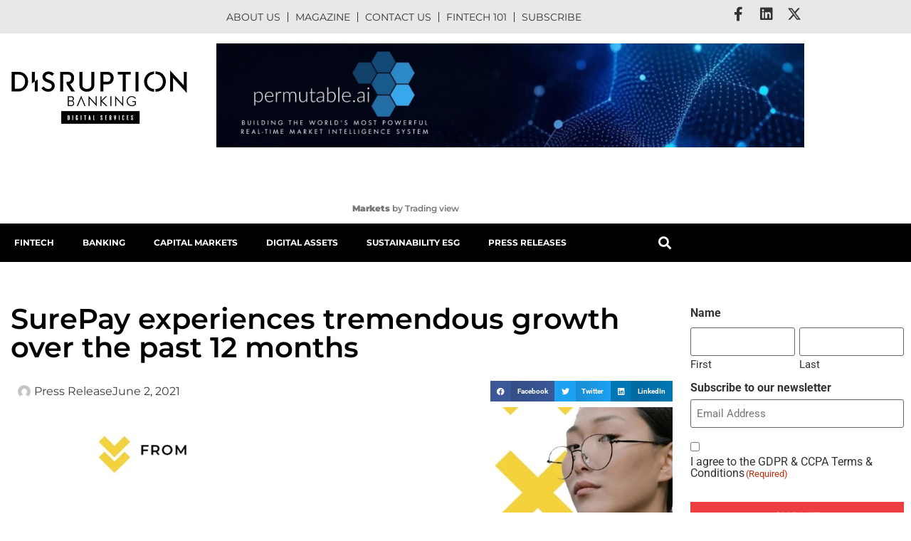

--- FILE ---
content_type: text/html; charset=UTF-8
request_url: https://www.disruptionbanking.com/2021/06/02/surepay-experiences-tremendous-growth-over-the-past-12-months/
body_size: 34230
content:
<!doctype html><html lang="en-US"><head><script data-no-optimize="1">var litespeed_docref=sessionStorage.getItem("litespeed_docref");litespeed_docref&&(Object.defineProperty(document,"referrer",{get:function(){return litespeed_docref}}),sessionStorage.removeItem("litespeed_docref"));</script> <meta charset="UTF-8"> <script type="litespeed/javascript">var gform;gform||(document.addEventListener("gform_main_scripts_loaded",function(){gform.scriptsLoaded=!0}),document.addEventListener("gform/theme/scripts_loaded",function(){gform.themeScriptsLoaded=!0}),window.addEventListener("DOMContentLiteSpeedLoaded",function(){gform.domLoaded=!0}),gform={domLoaded:!1,scriptsLoaded:!1,themeScriptsLoaded:!1,isFormEditor:()=>"function"==typeof InitializeEditor,callIfLoaded:function(o){return!(!gform.domLoaded||!gform.scriptsLoaded||!gform.themeScriptsLoaded&&!gform.isFormEditor()||(gform.isFormEditor()&&console.warn("The use of gform.initializeOnLoaded() is deprecated in the form editor context and will be removed in Gravity Forms 3.1."),o(),0))},initializeOnLoaded:function(o){gform.callIfLoaded(o)||(document.addEventListener("gform_main_scripts_loaded",()=>{gform.scriptsLoaded=!0,gform.callIfLoaded(o)}),document.addEventListener("gform/theme/scripts_loaded",()=>{gform.themeScriptsLoaded=!0,gform.callIfLoaded(o)}),window.addEventListener("DOMContentLiteSpeedLoaded",()=>{gform.domLoaded=!0,gform.callIfLoaded(o)}))},hooks:{action:{},filter:{}},addAction:function(o,r,e,t){gform.addHook("action",o,r,e,t)},addFilter:function(o,r,e,t){gform.addHook("filter",o,r,e,t)},doAction:function(o){gform.doHook("action",o,arguments)},applyFilters:function(o){return gform.doHook("filter",o,arguments)},removeAction:function(o,r){gform.removeHook("action",o,r)},removeFilter:function(o,r,e){gform.removeHook("filter",o,r,e)},addHook:function(o,r,e,t,n){null==gform.hooks[o][r]&&(gform.hooks[o][r]=[]);var d=gform.hooks[o][r];null==n&&(n=r+"_"+d.length),gform.hooks[o][r].push({tag:n,callable:e,priority:t=null==t?10:t})},doHook:function(r,o,e){var t;if(e=Array.prototype.slice.call(e,1),null!=gform.hooks[r][o]&&((o=gform.hooks[r][o]).sort(function(o,r){return o.priority-r.priority}),o.forEach(function(o){"function"!=typeof(t=o.callable)&&(t=window[t]),"action"==r?t.apply(null,e):e[0]=t.apply(null,e)})),"filter"==r)return e[0]},removeHook:function(o,r,t,n){var e;null!=gform.hooks[o][r]&&(e=(e=gform.hooks[o][r]).filter(function(o,r,e){return!!(null!=n&&n!=o.tag||null!=t&&t!=o.priority)}),gform.hooks[o][r]=e)}})</script> <meta name="viewport" content="width=device-width, initial-scale=1"><link rel="profile" href="https://gmpg.org/xfn/11"><meta name='robots' content='index, follow, max-image-preview:large, max-snippet:-1, max-video-preview:-1' /><style>@font-face {
		font-family: "sw-icon-font";
		src:url("https://www.disruptionbanking.com/wp-content/plugins/social-warfare/assets/fonts/sw-icon-font.eot?ver=4.5.6");
		src:url("https://www.disruptionbanking.com/wp-content/plugins/social-warfare/assets/fonts/sw-icon-font.eot?ver=4.5.6#iefix") format("embedded-opentype"),
		url("https://www.disruptionbanking.com/wp-content/plugins/social-warfare/assets/fonts/sw-icon-font.woff?ver=4.5.6") format("woff"),
		url("https://www.disruptionbanking.com/wp-content/plugins/social-warfare/assets/fonts/sw-icon-font.ttf?ver=4.5.6") format("truetype"),
		url("https://www.disruptionbanking.com/wp-content/plugins/social-warfare/assets/fonts/sw-icon-font.svg?ver=4.5.6#1445203416") format("svg");
		font-weight: normal;
		font-style: normal;
		font-display:block;
	}</style><title>SurePay experiences tremendous growth over the past 12 months | Disruption Banking</title><meta name="description" content="More than ten banks in the UK will soon be using SurePay’s CoP solution, joining existing customers NatWest Group and Atom Bank." /><link rel="canonical" href="https://www.disruptionbanking.com/2021/06/02/surepay-experiences-tremendous-growth-over-the-past-12-months/" /><meta property="og:locale" content="en_US" /><meta property="og:type" content="article" /><meta property="og:title" content="SurePay experiences tremendous growth over the past 12 months" /><meta property="og:description" content="More than ten banks in the UK will soon be using SurePay’s CoP solution, joining existing customers NatWest Group and Atom Bank." /><meta property="og:url" content="https://www.disruptionbanking.com/2021/06/02/surepay-experiences-tremendous-growth-over-the-past-12-months/" /><meta property="og:site_name" content="Disruption Banking" /><meta property="article:publisher" content="https://www.facebook.com/disruptionbanking/" /><meta property="article:published_time" content="2021-06-02T10:15:26+00:00" /><meta property="article:modified_time" content="2021-06-02T10:15:28+00:00" /><meta property="og:image" content="https://www.disruptionbanking.com//wp-content/uploads/2021/06/Surepay.jpg" /><meta property="og:image:width" content="1320" /><meta property="og:image:height" content="729" /><meta property="og:image:type" content="image/jpeg" /><meta name="author" content="Press Release" /><meta name="twitter:card" content="summary_large_image" /><meta name="twitter:creator" content="@DisruptionBank" /><meta name="twitter:site" content="@DisruptionBank" /><meta name="twitter:label1" content="Written by" /><meta name="twitter:data1" content="Press Release" /><meta name="twitter:label2" content="Est. reading time" /><meta name="twitter:data2" content="2 minutes" /> <script type="application/ld+json" class="yoast-schema-graph">{"@context":"https://schema.org","@graph":[{"@type":"Article","@id":"https://www.disruptionbanking.com/2021/06/02/surepay-experiences-tremendous-growth-over-the-past-12-months/#article","isPartOf":{"@id":"https://www.disruptionbanking.com/2021/06/02/surepay-experiences-tremendous-growth-over-the-past-12-months/"},"author":{"name":"Press Release","@id":"https://www.disruptionbanking.com/#/schema/person/945f4c736616f0c537dffb967d3c4078"},"headline":"SurePay experiences tremendous growth over the past 12 months","datePublished":"2021-06-02T10:15:26+00:00","dateModified":"2021-06-02T10:15:28+00:00","mainEntityOfPage":{"@id":"https://www.disruptionbanking.com/2021/06/02/surepay-experiences-tremendous-growth-over-the-past-12-months/"},"wordCount":477,"commentCount":0,"publisher":{"@id":"https://www.disruptionbanking.com/#organization"},"image":{"@id":"https://www.disruptionbanking.com/2021/06/02/surepay-experiences-tremendous-growth-over-the-past-12-months/#primaryimage"},"thumbnailUrl":"https://www.disruptionbanking.com/wp-content/uploads/2021/06/Surepay.jpg","keywords":["Confirmation of Payee","PSPs","SurePay"],"articleSection":["Press Release"],"inLanguage":"en-US","potentialAction":[{"@type":"CommentAction","name":"Comment","target":["https://www.disruptionbanking.com/2021/06/02/surepay-experiences-tremendous-growth-over-the-past-12-months/#respond"]}],"copyrightYear":"2021","copyrightHolder":{"@id":"https://www.disruptionbanking.com/#organization"}},{"@type":"WebPage","@id":"https://www.disruptionbanking.com/2021/06/02/surepay-experiences-tremendous-growth-over-the-past-12-months/","url":"https://www.disruptionbanking.com/2021/06/02/surepay-experiences-tremendous-growth-over-the-past-12-months/","name":"SurePay experiences tremendous growth over the past 12 months | Disruption Banking","isPartOf":{"@id":"https://www.disruptionbanking.com/#website"},"primaryImageOfPage":{"@id":"https://www.disruptionbanking.com/2021/06/02/surepay-experiences-tremendous-growth-over-the-past-12-months/#primaryimage"},"image":{"@id":"https://www.disruptionbanking.com/2021/06/02/surepay-experiences-tremendous-growth-over-the-past-12-months/#primaryimage"},"thumbnailUrl":"https://www.disruptionbanking.com/wp-content/uploads/2021/06/Surepay.jpg","datePublished":"2021-06-02T10:15:26+00:00","dateModified":"2021-06-02T10:15:28+00:00","description":"More than ten banks in the UK will soon be using SurePay’s CoP solution, joining existing customers NatWest Group and Atom Bank.","breadcrumb":{"@id":"https://www.disruptionbanking.com/2021/06/02/surepay-experiences-tremendous-growth-over-the-past-12-months/#breadcrumb"},"inLanguage":"en-US","potentialAction":[{"@type":"ReadAction","target":["https://www.disruptionbanking.com/2021/06/02/surepay-experiences-tremendous-growth-over-the-past-12-months/"]}]},{"@type":"ImageObject","inLanguage":"en-US","@id":"https://www.disruptionbanking.com/2021/06/02/surepay-experiences-tremendous-growth-over-the-past-12-months/#primaryimage","url":"https://www.disruptionbanking.com/wp-content/uploads/2021/06/Surepay.jpg","contentUrl":"https://www.disruptionbanking.com/wp-content/uploads/2021/06/Surepay.jpg","width":1320,"height":729},{"@type":"BreadcrumbList","@id":"https://www.disruptionbanking.com/2021/06/02/surepay-experiences-tremendous-growth-over-the-past-12-months/#breadcrumb","itemListElement":[{"@type":"ListItem","position":1,"name":"Strona główna","item":"https://www.disruptionbanking.com/"},{"@type":"ListItem","position":2,"name":"SurePay experiences tremendous growth over the past 12 months"}]},{"@type":"WebSite","@id":"https://www.disruptionbanking.com/#website","url":"https://www.disruptionbanking.com/","name":"Disruption Banking","description":"Disrupting Investment Banking","publisher":{"@id":"https://www.disruptionbanking.com/#organization"},"potentialAction":[{"@type":"SearchAction","target":{"@type":"EntryPoint","urlTemplate":"https://www.disruptionbanking.com/?s={search_term_string}"},"query-input":{"@type":"PropertyValueSpecification","valueRequired":true,"valueName":"search_term_string"}}],"inLanguage":"en-US"},{"@type":"Organization","@id":"https://www.disruptionbanking.com/#organization","name":"Disruption Banking","url":"https://www.disruptionbanking.com/","logo":{"@type":"ImageObject","inLanguage":"en-US","@id":"https://www.disruptionbanking.com/#/schema/logo/image/","url":"https://www.disruptionbanking.com//wp-content/uploads/2018/07/DB-launch.png","contentUrl":"https://www.disruptionbanking.com//wp-content/uploads/2018/07/DB-launch.png","width":2078,"height":654,"caption":"Disruption Banking"},"image":{"@id":"https://www.disruptionbanking.com/#/schema/logo/image/"},"sameAs":["https://www.facebook.com/disruptionbanking/","https://x.com/DisruptionBank","https://www.instagram.com/disruption.banking/","https://www.linkedin.com/company/disruptionbanking/","https://www.youtube.com/channel/UCsEE_uvvWRbYWOxPJ85sNMQ"]},{"@type":"Person","@id":"https://www.disruptionbanking.com/#/schema/person/945f4c736616f0c537dffb967d3c4078","name":"Press Release","image":{"@type":"ImageObject","inLanguage":"en-US","@id":"https://www.disruptionbanking.com/#/schema/person/image/","url":"https://www.disruptionbanking.com/wp-content/litespeed/avatar/60d7b31e0ce047f284d4628d1e79d202.jpg?ver=1768305109","contentUrl":"https://www.disruptionbanking.com/wp-content/litespeed/avatar/60d7b31e0ce047f284d4628d1e79d202.jpg?ver=1768305109","caption":"Press Release"},"url":"https://www.disruptionbanking.com/author/press-release/"}]}</script> <link rel='dns-prefetch' href='//www.googletagmanager.com' /><link rel="alternate" type="application/rss+xml" title="Disruption Banking &raquo; Feed" href="https://www.disruptionbanking.com/feed/" /><link rel="alternate" type="application/rss+xml" title="Disruption Banking &raquo; Comments Feed" href="https://www.disruptionbanking.com/comments/feed/" /><link rel="alternate" type="application/rss+xml" title="Disruption Banking &raquo; SurePay experiences tremendous growth over the past 12 months Comments Feed" href="https://www.disruptionbanking.com/2021/06/02/surepay-experiences-tremendous-growth-over-the-past-12-months/feed/" /><link rel="alternate" title="oEmbed (JSON)" type="application/json+oembed" href="https://www.disruptionbanking.com/wp-json/oembed/1.0/embed?url=https%3A%2F%2Fwww.disruptionbanking.com%2F2021%2F06%2F02%2Fsurepay-experiences-tremendous-growth-over-the-past-12-months%2F" /><link rel="alternate" title="oEmbed (XML)" type="text/xml+oembed" href="https://www.disruptionbanking.com/wp-json/oembed/1.0/embed?url=https%3A%2F%2Fwww.disruptionbanking.com%2F2021%2F06%2F02%2Fsurepay-experiences-tremendous-growth-over-the-past-12-months%2F&#038;format=xml" /><style id='wp-img-auto-sizes-contain-inline-css'>img:is([sizes=auto i],[sizes^="auto," i]){contain-intrinsic-size:3000px 1500px}
/*# sourceURL=wp-img-auto-sizes-contain-inline-css */</style><link data-optimized="2" rel="stylesheet" href="https://www.disruptionbanking.com/wp-content/litespeed/css/e16e35afda9055bc1bbf0f11ef7d94f8.css?ver=0f7f3" /><style id='global-styles-inline-css'>:root{--wp--preset--aspect-ratio--square: 1;--wp--preset--aspect-ratio--4-3: 4/3;--wp--preset--aspect-ratio--3-4: 3/4;--wp--preset--aspect-ratio--3-2: 3/2;--wp--preset--aspect-ratio--2-3: 2/3;--wp--preset--aspect-ratio--16-9: 16/9;--wp--preset--aspect-ratio--9-16: 9/16;--wp--preset--color--black: #000000;--wp--preset--color--cyan-bluish-gray: #abb8c3;--wp--preset--color--white: #ffffff;--wp--preset--color--pale-pink: #f78da7;--wp--preset--color--vivid-red: #cf2e2e;--wp--preset--color--luminous-vivid-orange: #ff6900;--wp--preset--color--luminous-vivid-amber: #fcb900;--wp--preset--color--light-green-cyan: #7bdcb5;--wp--preset--color--vivid-green-cyan: #00d084;--wp--preset--color--pale-cyan-blue: #8ed1fc;--wp--preset--color--vivid-cyan-blue: #0693e3;--wp--preset--color--vivid-purple: #9b51e0;--wp--preset--gradient--vivid-cyan-blue-to-vivid-purple: linear-gradient(135deg,rgb(6,147,227) 0%,rgb(155,81,224) 100%);--wp--preset--gradient--light-green-cyan-to-vivid-green-cyan: linear-gradient(135deg,rgb(122,220,180) 0%,rgb(0,208,130) 100%);--wp--preset--gradient--luminous-vivid-amber-to-luminous-vivid-orange: linear-gradient(135deg,rgb(252,185,0) 0%,rgb(255,105,0) 100%);--wp--preset--gradient--luminous-vivid-orange-to-vivid-red: linear-gradient(135deg,rgb(255,105,0) 0%,rgb(207,46,46) 100%);--wp--preset--gradient--very-light-gray-to-cyan-bluish-gray: linear-gradient(135deg,rgb(238,238,238) 0%,rgb(169,184,195) 100%);--wp--preset--gradient--cool-to-warm-spectrum: linear-gradient(135deg,rgb(74,234,220) 0%,rgb(151,120,209) 20%,rgb(207,42,186) 40%,rgb(238,44,130) 60%,rgb(251,105,98) 80%,rgb(254,248,76) 100%);--wp--preset--gradient--blush-light-purple: linear-gradient(135deg,rgb(255,206,236) 0%,rgb(152,150,240) 100%);--wp--preset--gradient--blush-bordeaux: linear-gradient(135deg,rgb(254,205,165) 0%,rgb(254,45,45) 50%,rgb(107,0,62) 100%);--wp--preset--gradient--luminous-dusk: linear-gradient(135deg,rgb(255,203,112) 0%,rgb(199,81,192) 50%,rgb(65,88,208) 100%);--wp--preset--gradient--pale-ocean: linear-gradient(135deg,rgb(255,245,203) 0%,rgb(182,227,212) 50%,rgb(51,167,181) 100%);--wp--preset--gradient--electric-grass: linear-gradient(135deg,rgb(202,248,128) 0%,rgb(113,206,126) 100%);--wp--preset--gradient--midnight: linear-gradient(135deg,rgb(2,3,129) 0%,rgb(40,116,252) 100%);--wp--preset--font-size--small: 13px;--wp--preset--font-size--medium: 20px;--wp--preset--font-size--large: 36px;--wp--preset--font-size--x-large: 42px;--wp--preset--spacing--20: 0.44rem;--wp--preset--spacing--30: 0.67rem;--wp--preset--spacing--40: 1rem;--wp--preset--spacing--50: 1.5rem;--wp--preset--spacing--60: 2.25rem;--wp--preset--spacing--70: 3.38rem;--wp--preset--spacing--80: 5.06rem;--wp--preset--shadow--natural: 6px 6px 9px rgba(0, 0, 0, 0.2);--wp--preset--shadow--deep: 12px 12px 50px rgba(0, 0, 0, 0.4);--wp--preset--shadow--sharp: 6px 6px 0px rgba(0, 0, 0, 0.2);--wp--preset--shadow--outlined: 6px 6px 0px -3px rgb(255, 255, 255), 6px 6px rgb(0, 0, 0);--wp--preset--shadow--crisp: 6px 6px 0px rgb(0, 0, 0);}:root { --wp--style--global--content-size: 800px;--wp--style--global--wide-size: 1200px; }:where(body) { margin: 0; }.wp-site-blocks > .alignleft { float: left; margin-right: 2em; }.wp-site-blocks > .alignright { float: right; margin-left: 2em; }.wp-site-blocks > .aligncenter { justify-content: center; margin-left: auto; margin-right: auto; }:where(.wp-site-blocks) > * { margin-block-start: 24px; margin-block-end: 0; }:where(.wp-site-blocks) > :first-child { margin-block-start: 0; }:where(.wp-site-blocks) > :last-child { margin-block-end: 0; }:root { --wp--style--block-gap: 24px; }:root :where(.is-layout-flow) > :first-child{margin-block-start: 0;}:root :where(.is-layout-flow) > :last-child{margin-block-end: 0;}:root :where(.is-layout-flow) > *{margin-block-start: 24px;margin-block-end: 0;}:root :where(.is-layout-constrained) > :first-child{margin-block-start: 0;}:root :where(.is-layout-constrained) > :last-child{margin-block-end: 0;}:root :where(.is-layout-constrained) > *{margin-block-start: 24px;margin-block-end: 0;}:root :where(.is-layout-flex){gap: 24px;}:root :where(.is-layout-grid){gap: 24px;}.is-layout-flow > .alignleft{float: left;margin-inline-start: 0;margin-inline-end: 2em;}.is-layout-flow > .alignright{float: right;margin-inline-start: 2em;margin-inline-end: 0;}.is-layout-flow > .aligncenter{margin-left: auto !important;margin-right: auto !important;}.is-layout-constrained > .alignleft{float: left;margin-inline-start: 0;margin-inline-end: 2em;}.is-layout-constrained > .alignright{float: right;margin-inline-start: 2em;margin-inline-end: 0;}.is-layout-constrained > .aligncenter{margin-left: auto !important;margin-right: auto !important;}.is-layout-constrained > :where(:not(.alignleft):not(.alignright):not(.alignfull)){max-width: var(--wp--style--global--content-size);margin-left: auto !important;margin-right: auto !important;}.is-layout-constrained > .alignwide{max-width: var(--wp--style--global--wide-size);}body .is-layout-flex{display: flex;}.is-layout-flex{flex-wrap: wrap;align-items: center;}.is-layout-flex > :is(*, div){margin: 0;}body .is-layout-grid{display: grid;}.is-layout-grid > :is(*, div){margin: 0;}body{padding-top: 0px;padding-right: 0px;padding-bottom: 0px;padding-left: 0px;}a:where(:not(.wp-element-button)){text-decoration: underline;}:root :where(.wp-element-button, .wp-block-button__link){background-color: #32373c;border-width: 0;color: #fff;font-family: inherit;font-size: inherit;font-style: inherit;font-weight: inherit;letter-spacing: inherit;line-height: inherit;padding-top: calc(0.667em + 2px);padding-right: calc(1.333em + 2px);padding-bottom: calc(0.667em + 2px);padding-left: calc(1.333em + 2px);text-decoration: none;text-transform: inherit;}.has-black-color{color: var(--wp--preset--color--black) !important;}.has-cyan-bluish-gray-color{color: var(--wp--preset--color--cyan-bluish-gray) !important;}.has-white-color{color: var(--wp--preset--color--white) !important;}.has-pale-pink-color{color: var(--wp--preset--color--pale-pink) !important;}.has-vivid-red-color{color: var(--wp--preset--color--vivid-red) !important;}.has-luminous-vivid-orange-color{color: var(--wp--preset--color--luminous-vivid-orange) !important;}.has-luminous-vivid-amber-color{color: var(--wp--preset--color--luminous-vivid-amber) !important;}.has-light-green-cyan-color{color: var(--wp--preset--color--light-green-cyan) !important;}.has-vivid-green-cyan-color{color: var(--wp--preset--color--vivid-green-cyan) !important;}.has-pale-cyan-blue-color{color: var(--wp--preset--color--pale-cyan-blue) !important;}.has-vivid-cyan-blue-color{color: var(--wp--preset--color--vivid-cyan-blue) !important;}.has-vivid-purple-color{color: var(--wp--preset--color--vivid-purple) !important;}.has-black-background-color{background-color: var(--wp--preset--color--black) !important;}.has-cyan-bluish-gray-background-color{background-color: var(--wp--preset--color--cyan-bluish-gray) !important;}.has-white-background-color{background-color: var(--wp--preset--color--white) !important;}.has-pale-pink-background-color{background-color: var(--wp--preset--color--pale-pink) !important;}.has-vivid-red-background-color{background-color: var(--wp--preset--color--vivid-red) !important;}.has-luminous-vivid-orange-background-color{background-color: var(--wp--preset--color--luminous-vivid-orange) !important;}.has-luminous-vivid-amber-background-color{background-color: var(--wp--preset--color--luminous-vivid-amber) !important;}.has-light-green-cyan-background-color{background-color: var(--wp--preset--color--light-green-cyan) !important;}.has-vivid-green-cyan-background-color{background-color: var(--wp--preset--color--vivid-green-cyan) !important;}.has-pale-cyan-blue-background-color{background-color: var(--wp--preset--color--pale-cyan-blue) !important;}.has-vivid-cyan-blue-background-color{background-color: var(--wp--preset--color--vivid-cyan-blue) !important;}.has-vivid-purple-background-color{background-color: var(--wp--preset--color--vivid-purple) !important;}.has-black-border-color{border-color: var(--wp--preset--color--black) !important;}.has-cyan-bluish-gray-border-color{border-color: var(--wp--preset--color--cyan-bluish-gray) !important;}.has-white-border-color{border-color: var(--wp--preset--color--white) !important;}.has-pale-pink-border-color{border-color: var(--wp--preset--color--pale-pink) !important;}.has-vivid-red-border-color{border-color: var(--wp--preset--color--vivid-red) !important;}.has-luminous-vivid-orange-border-color{border-color: var(--wp--preset--color--luminous-vivid-orange) !important;}.has-luminous-vivid-amber-border-color{border-color: var(--wp--preset--color--luminous-vivid-amber) !important;}.has-light-green-cyan-border-color{border-color: var(--wp--preset--color--light-green-cyan) !important;}.has-vivid-green-cyan-border-color{border-color: var(--wp--preset--color--vivid-green-cyan) !important;}.has-pale-cyan-blue-border-color{border-color: var(--wp--preset--color--pale-cyan-blue) !important;}.has-vivid-cyan-blue-border-color{border-color: var(--wp--preset--color--vivid-cyan-blue) !important;}.has-vivid-purple-border-color{border-color: var(--wp--preset--color--vivid-purple) !important;}.has-vivid-cyan-blue-to-vivid-purple-gradient-background{background: var(--wp--preset--gradient--vivid-cyan-blue-to-vivid-purple) !important;}.has-light-green-cyan-to-vivid-green-cyan-gradient-background{background: var(--wp--preset--gradient--light-green-cyan-to-vivid-green-cyan) !important;}.has-luminous-vivid-amber-to-luminous-vivid-orange-gradient-background{background: var(--wp--preset--gradient--luminous-vivid-amber-to-luminous-vivid-orange) !important;}.has-luminous-vivid-orange-to-vivid-red-gradient-background{background: var(--wp--preset--gradient--luminous-vivid-orange-to-vivid-red) !important;}.has-very-light-gray-to-cyan-bluish-gray-gradient-background{background: var(--wp--preset--gradient--very-light-gray-to-cyan-bluish-gray) !important;}.has-cool-to-warm-spectrum-gradient-background{background: var(--wp--preset--gradient--cool-to-warm-spectrum) !important;}.has-blush-light-purple-gradient-background{background: var(--wp--preset--gradient--blush-light-purple) !important;}.has-blush-bordeaux-gradient-background{background: var(--wp--preset--gradient--blush-bordeaux) !important;}.has-luminous-dusk-gradient-background{background: var(--wp--preset--gradient--luminous-dusk) !important;}.has-pale-ocean-gradient-background{background: var(--wp--preset--gradient--pale-ocean) !important;}.has-electric-grass-gradient-background{background: var(--wp--preset--gradient--electric-grass) !important;}.has-midnight-gradient-background{background: var(--wp--preset--gradient--midnight) !important;}.has-small-font-size{font-size: var(--wp--preset--font-size--small) !important;}.has-medium-font-size{font-size: var(--wp--preset--font-size--medium) !important;}.has-large-font-size{font-size: var(--wp--preset--font-size--large) !important;}.has-x-large-font-size{font-size: var(--wp--preset--font-size--x-large) !important;}
:root :where(.wp-block-pullquote){font-size: 1.5em;line-height: 1.6;}
/*# sourceURL=global-styles-inline-css */</style><script type="litespeed/javascript" data-src="https://www.disruptionbanking.com/wp-includes/js/jquery/jquery.min.js" id="jquery-core-js"></script> <script id="cookie-notice-front-js-before" type="litespeed/javascript">var cnArgs={"ajaxUrl":"https:\/\/www.disruptionbanking.com\/wp-admin\/admin-ajax.php","nonce":"e8c04c8e1c","hideEffect":"fade","position":"bottom","onScroll":!1,"onScrollOffset":100,"onClick":!1,"cookieName":"cookie_notice_accepted","cookieTime":2592000,"cookieTimeRejected":2592000,"globalCookie":!1,"redirection":!1,"cache":!0,"revokeCookies":!1,"revokeCookiesOpt":"automatic"}</script> 
 <script type="litespeed/javascript" data-src="https://www.googletagmanager.com/gtag/js?id=GT-WPL9J7J" id="google_gtagjs-js"></script> <script id="google_gtagjs-js-after" type="litespeed/javascript">window.dataLayer=window.dataLayer||[];function gtag(){dataLayer.push(arguments)}
gtag("set","linker",{"domains":["www.disruptionbanking.com"]});gtag("js",new Date());gtag("set","developer_id.dZTNiMT",!0);gtag("config","GT-WPL9J7J")</script> <script id="ecs_ajax_load-js-extra" type="litespeed/javascript">var ecs_ajax_params={"ajaxurl":"https://www.disruptionbanking.com/wp-admin/admin-ajax.php","posts":"{\"page\":0,\"year\":2021,\"monthnum\":6,\"day\":2,\"name\":\"surepay-experiences-tremendous-growth-over-the-past-12-months\",\"error\":\"\",\"m\":\"\",\"p\":0,\"post_parent\":\"\",\"subpost\":\"\",\"subpost_id\":\"\",\"attachment\":\"\",\"attachment_id\":0,\"pagename\":\"\",\"page_id\":0,\"second\":\"\",\"minute\":\"\",\"hour\":\"\",\"w\":0,\"category_name\":\"\",\"tag\":\"\",\"cat\":\"\",\"tag_id\":\"\",\"author\":\"\",\"author_name\":\"\",\"feed\":\"\",\"tb\":\"\",\"paged\":0,\"meta_key\":\"\",\"meta_value\":\"\",\"preview\":\"\",\"s\":\"\",\"sentence\":\"\",\"title\":\"\",\"fields\":\"all\",\"menu_order\":\"\",\"embed\":\"\",\"category__in\":[],\"category__not_in\":[],\"category__and\":[],\"post__in\":[],\"post__not_in\":[],\"post_name__in\":[],\"tag__in\":[],\"tag__not_in\":[],\"tag__and\":[],\"tag_slug__in\":[],\"tag_slug__and\":[],\"post_parent__in\":[],\"post_parent__not_in\":[],\"author__in\":[],\"author__not_in\":[],\"search_columns\":[],\"post_type\":[\"post\",\"page\",\"e-landing-page\"],\"ignore_sticky_posts\":false,\"suppress_filters\":false,\"cache_results\":true,\"update_post_term_cache\":true,\"update_menu_item_cache\":false,\"lazy_load_term_meta\":true,\"update_post_meta_cache\":true,\"posts_per_page\":4,\"nopaging\":false,\"comments_per_page\":\"50\",\"no_found_rows\":false,\"order\":\"DESC\"}"}</script> <link rel="https://api.w.org/" href="https://www.disruptionbanking.com/wp-json/" /><link rel="alternate" title="JSON" type="application/json" href="https://www.disruptionbanking.com/wp-json/wp/v2/posts/15588" /><link rel="EditURI" type="application/rsd+xml" title="RSD" href="https://www.disruptionbanking.com/xmlrpc.php?rsd" /><meta name="generator" content="WordPress 6.9" /><link rel='shortlink' href='https://www.disruptionbanking.com/?p=15588' /><meta name="generator" content="Site Kit by Google 1.168.0" /><meta name="description" content="There are now over 25 banks and more than 150 organisations using SurePay’s Confirmation of Payee solution. In 2020, its CoP solution for organisations grew by 1719%."><meta name="generator" content="Elementor 3.34.1; features: additional_custom_breakpoints; settings: css_print_method-external, google_font-enabled, font_display-auto"> <script type="litespeed/javascript">(function(){var checkAndRemoveClass=function(){var logoImage=document.querySelector('img.wp-image-17744');if(logoImage&&logoImage.classList.contains('lazyloaded')){logoImage.classList.remove('lazyloaded');observer.disconnect()}};var observer=new MutationObserver(checkAndRemoveClass);observer.observe(document.body,{childList:!0,subtree:!0});checkAndRemoveClass()})()</script> <style>.e-con.e-parent:nth-of-type(n+4):not(.e-lazyloaded):not(.e-no-lazyload),
				.e-con.e-parent:nth-of-type(n+4):not(.e-lazyloaded):not(.e-no-lazyload) * {
					background-image: none !important;
				}
				@media screen and (max-height: 1024px) {
					.e-con.e-parent:nth-of-type(n+3):not(.e-lazyloaded):not(.e-no-lazyload),
					.e-con.e-parent:nth-of-type(n+3):not(.e-lazyloaded):not(.e-no-lazyload) * {
						background-image: none !important;
					}
				}
				@media screen and (max-height: 640px) {
					.e-con.e-parent:nth-of-type(n+2):not(.e-lazyloaded):not(.e-no-lazyload),
					.e-con.e-parent:nth-of-type(n+2):not(.e-lazyloaded):not(.e-no-lazyload) * {
						background-image: none !important;
					}
				}</style> <script type="litespeed/javascript">(function(w,d,s,l,i){w[l]=w[l]||[];w[l].push({'gtm.start':new Date().getTime(),event:'gtm.js'});var f=d.getElementsByTagName(s)[0],j=d.createElement(s),dl=l!='dataLayer'?'&l='+l:'';j.async=!0;j.src='https://www.googletagmanager.com/gtm.js?id='+i+dl;f.parentNode.insertBefore(j,f)})(window,document,'script','dataLayer','GTM-WW7RMB7')</script> <link rel="icon" href="https://www.disruptionbanking.com/wp-content/uploads/2019/08/elementor/thumbs/Logo1-pevl07srlxlkmbbwxgih7hvnn4n22x5o7lqgosso2w.png" sizes="32x32" /><link rel="icon" href="https://www.disruptionbanking.com/wp-content/uploads/2019/08/Logo1-300x300.png" sizes="192x192" /><link rel="apple-touch-icon" href="https://www.disruptionbanking.com/wp-content/uploads/2019/08/Logo1-300x300.png" /><meta name="msapplication-TileImage" content="https://www.disruptionbanking.com/wp-content/uploads/2019/08/Logo1-300x300.png" /><style id="wp-custom-css">#cn-more-info,
#cn-accept-cookie {
    background: #000 !important;
    padding: 7px;
    border-radius: 3px;
    color: #fff;
}


a,
[type=button],
[type=submit], button {
    color: #ED3F41;
}
[type=button],
[type=submit],
button {
    border: 1px solid #ED3F41;
	font-family: "Montserrat", Sans-serif;
    font-weight: 600 !important;
    text-transform: uppercase;
	  border-radius:0;
}

[type=button]:focus, [type=button]:hover, [type=submit]:focus, [type=submit]:hover,
button:focus,
button:hover {
    background: #ED3F41 !important;
}

#para1 {
	font-size: 14px;
	font-family: inherit;
}
.cmtt-backlink {
	font-weight: bold;
}
.main-menu li a .fa-home {
	font-size: 20px;
}

.top-menu .elementor-nav-menu li:not(:last-child) a {
	border-right: 1px solid #333333;
}

.link-disable a,
.hide-nav {
	pointer-events: none;
}

.tv-market-status--for-ticker-tape {
    align-items: center;
    display: flex;
    transform: translateX(4px);
}

.tv-ticker-item-tape__short-name-wrapper {
    display: flex;
}

.ifram-code {
    min-height: 46px;
}

.elementor-21933 .elementor-element.elementor-element-f174083 img {
	max-width: 100% !important;
}


@media (max-width: 768px) {

.tv-ticker-item-tape--compact .tv-ticker-item-tape__inner-wrapper {
    align-items: flex-start;
    flex-direction: column;
    justify-content: space-between;
	  font-size: 14px;
}
	
.tv-ticker-item-tape__inner-wrapper {
    align-items: center;
    display: flex;
    height: 100%;
}
	
.tv-ticker-item-tape--compact {
    font-size: 11px !important;
}
	
.ifram-code,
.ifram-code iframe {
    height: 72px !important;
}
	
}


/* iphone portrait */
@media (width: 736px) {

body.category .news-layout-sidebar-full .uael-post-wrapper-featured .uael-post__inner-wrap {
    padding-top: 300px;
}
	
}</style></head><body data-rsssl=1 class="wp-singular post-template-default single single-post postid-15588 single-format-standard wp-embed-responsive wp-theme-hello-elementor wp-child-theme-hello-theme-child-master cookies-not-set hello-elementor-default elementor-default elementor-template-full-width elementor-kit-17730 elementor-page-18226">
<noscript>
<iframe data-lazyloaded="1" src="about:blank" data-litespeed-src="https://www.googletagmanager.com/ns.html?id=GTM-WW7RMB7" height="0" width="0" style="display:none;visibility:hidden"></iframe>
</noscript>
<a class="skip-link screen-reader-text" href="#content">Skip to content</a><header data-elementor-type="header" data-elementor-id="21933" class="elementor elementor-21933 elementor-location-header" data-elementor-post-type="elementor_library"><section data-particle_enable="false" data-particle-mobile-disabled="false" class="elementor-section elementor-top-section elementor-element elementor-element-3dfd726 elementor-section-content-middle elementor-reverse-tablet elementor-reverse-mobile elementor-section-boxed elementor-section-height-default elementor-section-height-default" data-id="3dfd726" data-element_type="section" data-settings="{&quot;background_background&quot;:&quot;classic&quot;}"><div class="elementor-container elementor-column-gap-default"><div class="elementor-column elementor-col-33 elementor-top-column elementor-element elementor-element-7ea0814 elementor-hidden-tablet elementor-hidden-mobile" data-id="7ea0814" data-element_type="column"><div class="elementor-widget-wrap elementor-element-populated"><div class="elementor-element elementor-element-be8b67f elementor-widget elementor-widget-html" data-id="be8b67f" data-element_type="widget" data-widget_type="html.default"><div class="elementor-widget-container"><div id="para1"></div> <script type="litespeed/javascript">document.getElementById("para1").innerHTML=formatAMPM();function formatAMPM(){var d=new Date(),minutes=d.getMinutes().toString().length==1?'0'+d.getMinutes():d.getMinutes(),hours=d.getHours().toString().length==1?'0'+d.getHours():d.getHours(),ampm=d.getHours()>=12?'pm':'am',months=['January','February','March','April','May','June','July','August','September','October','November','December'],days=['Sunday','Monday','Tuesday','Wednesday','Thursday','Friday','Satday'];return days[d.getDay()]+', '+months[d.getMonth()]+' '+d.getDate()+', '+d.getFullYear()}</script> </div></div></div></div><div class="elementor-column elementor-col-33 elementor-top-column elementor-element elementor-element-10cf44b" data-id="10cf44b" data-element_type="column"><div class="elementor-widget-wrap elementor-element-populated"><div class="elementor-element elementor-element-ea4e7dc elementor-nav-menu__align-center elementor-nav-menu--dropdown-none top-menu elementor-widget elementor-widget-nav-menu" data-id="ea4e7dc" data-element_type="widget" data-settings="{&quot;layout&quot;:&quot;horizontal&quot;,&quot;submenu_icon&quot;:{&quot;value&quot;:&quot;&lt;i class=\&quot;fas fa-caret-down\&quot; aria-hidden=\&quot;true\&quot;&gt;&lt;\/i&gt;&quot;,&quot;library&quot;:&quot;fa-solid&quot;}}" data-widget_type="nav-menu.default"><div class="elementor-widget-container"><nav aria-label="Menu" class="elementor-nav-menu--main elementor-nav-menu__container elementor-nav-menu--layout-horizontal e--pointer-none"><ul id="menu-1-ea4e7dc" class="elementor-nav-menu"><li class="menu-item menu-item-type-post_type menu-item-object-page menu-item-5674"><a href="https://www.disruptionbanking.com/about-us-2/" class="elementor-item">About us</a></li><li class="menu-item menu-item-type-custom menu-item-object-custom menu-item-18849"><a href="/magazine/" class="elementor-item">Magazine</a></li><li class="menu-item menu-item-type-post_type menu-item-object-page menu-item-18749"><a href="https://www.disruptionbanking.com/contact-us/" class="elementor-item">Contact us</a></li><li class="menu-item menu-item-type-post_type menu-item-object-page menu-item-19065"><a href="https://www.disruptionbanking.com/fintech-glossary/" class="elementor-item">Fintech 101</a></li><li class="menu-item menu-item-type-custom menu-item-object-custom menu-item-18798"><a href="/subscribe/" class="elementor-item">Subscribe</a></li></ul></nav><nav class="elementor-nav-menu--dropdown elementor-nav-menu__container" aria-hidden="true"><ul id="menu-2-ea4e7dc" class="elementor-nav-menu"><li class="menu-item menu-item-type-post_type menu-item-object-page menu-item-5674"><a href="https://www.disruptionbanking.com/about-us-2/" class="elementor-item" tabindex="-1">About us</a></li><li class="menu-item menu-item-type-custom menu-item-object-custom menu-item-18849"><a href="/magazine/" class="elementor-item" tabindex="-1">Magazine</a></li><li class="menu-item menu-item-type-post_type menu-item-object-page menu-item-18749"><a href="https://www.disruptionbanking.com/contact-us/" class="elementor-item" tabindex="-1">Contact us</a></li><li class="menu-item menu-item-type-post_type menu-item-object-page menu-item-19065"><a href="https://www.disruptionbanking.com/fintech-glossary/" class="elementor-item" tabindex="-1">Fintech 101</a></li><li class="menu-item menu-item-type-custom menu-item-object-custom menu-item-18798"><a href="/subscribe/" class="elementor-item" tabindex="-1">Subscribe</a></li></ul></nav></div></div></div></div><div class="elementor-column elementor-col-33 elementor-top-column elementor-element elementor-element-8e46f0e" data-id="8e46f0e" data-element_type="column"><div class="elementor-widget-wrap elementor-element-populated"><div class="elementor-element elementor-element-f09c872 e-grid-align-right e-grid-align-tablet-center elementor-shape-rounded elementor-grid-0 elementor-widget elementor-widget-social-icons" data-id="f09c872" data-element_type="widget" data-widget_type="social-icons.default"><div class="elementor-widget-container"><div class="elementor-social-icons-wrapper elementor-grid" role="list">
<span class="elementor-grid-item" role="listitem">
<a class="elementor-icon elementor-social-icon elementor-social-icon-facebook-f elementor-repeater-item-3cc11f9" href="https://www.facebook.com/disruptionbanking/" target="_blank">
<span class="elementor-screen-only">Facebook-f</span>
<i aria-hidden="true" class="fab fa-facebook-f"></i>					</a>
</span>
<span class="elementor-grid-item" role="listitem">
<a class="elementor-icon elementor-social-icon elementor-social-icon-linkedin elementor-repeater-item-f4da785" href="https://www.linkedin.com/company/disruptionbanking/?viewAsMember=true" target="_blank">
<span class="elementor-screen-only">Linkedin</span>
<i aria-hidden="true" class="fab fa-linkedin"></i>					</a>
</span>
<span class="elementor-grid-item" role="listitem">
<a class="elementor-icon elementor-social-icon elementor-social-icon-x-twitter elementor-repeater-item-d24e0c3" href="https://twitter.com/DisruptionBank" target="_blank">
<span class="elementor-screen-only">X-twitter</span>
<i aria-hidden="true" class="fab fa-x-twitter"></i>					</a>
</span></div></div></div></div></div></div></section><section data-particle_enable="false" data-particle-mobile-disabled="false" class="elementor-section elementor-top-section elementor-element elementor-element-a1436cc elementor-section-content-middle elementor-section-boxed elementor-section-height-default elementor-section-height-default" data-id="a1436cc" data-element_type="section"><div class="elementor-container elementor-column-gap-default"><div class="elementor-column elementor-col-50 elementor-top-column elementor-element elementor-element-4ed5531" data-id="4ed5531" data-element_type="column"><div class="elementor-widget-wrap elementor-element-populated"><div class="elementor-element elementor-element-f174083 elementor-widget elementor-widget-image" data-id="f174083" data-element_type="widget" data-widget_type="image.default"><div class="elementor-widget-container">
<a href="https://www.disruptionbanking.com">
<img data-lazyloaded="1" src="[data-uri]" fetchpriority="high" width="500" height="211" data-src="https://www.disruptionbanking.com/wp-content/uploads/2021/11/DB-logo_black.png" class="attachment-full size-full wp-image-17744" alt="" data-srcset="https://www.disruptionbanking.com/wp-content/uploads/2021/11/DB-logo_black.png 500w, https://www.disruptionbanking.com/wp-content/uploads/2021/11/DB-logo_black-300x127.png 300w" data-sizes="(max-width: 500px) 100vw, 500px" />								</a></div></div></div></div><div class="elementor-column elementor-col-50 elementor-top-column elementor-element elementor-element-159cdb5" data-id="159cdb5" data-element_type="column"><div class="elementor-widget-wrap elementor-element-populated"><div class="elementor-element elementor-element-270d05c elementor-widget elementor-widget-shortcode" data-id="270d05c" data-element_type="widget" data-widget_type="shortcode.default"><div class="elementor-widget-container"><div class="elementor-shortcode"><div id="acf-carousel-32e7b44e-96bc-4a9f-94a6-9158a2450c1d"
class="acf-header-carousel "
data-autoplay="1"
data-delay="4000"
data-loop="1"><div class="swiper"><div class="swiper-wrapper"><div class="swiper-slide">
<a class="acf-banner-link" href="https://permutable.ai/" target="_blank">
<img data-lazyloaded="1" src="[data-uri]" width="1920" height="339" data-src="https://www.disruptionbanking.com/wp-content/uploads/2026/01/permiutable.ai-banner.jpeg"
alt="ilustration presents a banner for Permutable AI company"
loading="lazy"
style="width:100%;height:auto;display:block;" /></a></div><div class="swiper-slide">
<a class="acf-banner-link" href="https://www.caishiv.com/conference/detail?conferenceId=261" target="_blank">
<img data-lazyloaded="1" src="[data-uri]" width="1920" height="339" data-src="https://www.disruptionbanking.com/wp-content/uploads/2026/01/HK-HED-banner.jpeg"
alt="ilustration presents a banner for HED event"
loading="lazy"
style="width:100%;height:auto;display:block;" /></a></div><div class="swiper-slide">
<a class="acf-banner-link" href="https://australia.blackswansummit.com/" target="_blank">
<img data-lazyloaded="1" src="[data-uri]" width="1920" height="339" data-src="https://www.disruptionbanking.com/wp-content/uploads/2026/01/BSS-banner.jpg"
alt="ilustration presents a banner for Black Swan Summit event"
loading="lazy"
style="width:100%;height:auto;display:block;" /></a></div><div class="swiper-slide">
<a class="acf-banner-link" href="https://www.disruptionbanking.com/" target="_blank">
<img data-lazyloaded="1" src="[data-uri]" width="1920" height="339" data-src="https://www.disruptionbanking.com/wp-content/uploads/2026/01/Disruption-Banking-Banner.jpeg"
alt="ilustration presents a banner of Disruption Banking"
loading="lazy"
style="width:100%;height:auto;display:block;" /></a></div></div><div class="swiper-pagination"></div></div></div></div></div></div></div></div></div></section><section data-particle_enable="false" data-particle-mobile-disabled="false" class="elementor-section elementor-top-section elementor-element elementor-element-bc487de elementor-section-content-middle elementor-section-boxed elementor-section-height-default elementor-section-height-default" data-id="bc487de" data-element_type="section"><div class="elementor-container elementor-column-gap-default"><div class="elementor-column elementor-col-100 elementor-top-column elementor-element elementor-element-1fbe61e" data-id="1fbe61e" data-element_type="column"><div class="elementor-widget-wrap elementor-element-populated"><div class="elementor-element elementor-element-3164ed2 ifram-code elementor-widget elementor-widget-html" data-id="3164ed2" data-element_type="widget" data-widget_type="html.default"><div class="elementor-widget-container">
<iframe data-lazyloaded="1" src="about:blank" scrolling="no" allowtransparency="true" frameborder="0" data-litespeed-src="https://s.tradingview.com/embed-widget/ticker-tape/?locale=en#%7B%22symbols%22%3A%5B%7B%22description%22%3A%22GOLD%2FUSD%20%22%2C%22proName%22%3A%22OANDA%3AXAUUSD%22%7D%2C%7B%22description%22%3A%22EURO%2FUSD%22%2C%22proName%22%3A%22FX%3AEURUSD%22%7D%2C%7B%22description%22%3A%22GBP%2FUSD%22%2C%22proName%22%3A%22KRAKEN%3AGBPUSD%22%7D%2C%7B%22description%22%3A%22CHINESE%20YUAN%2FUSD%22%2C%22proName%22%3A%22FX_IDC%3ACNYUSD%22%7D%2C%7B%22description%22%3A%22JAPANESE%20YEN%2FUSD%22%2C%22proName%22%3A%22FX_IDC%3AJPYUSD%22%7D%2C%7B%22description%22%3A%22BITCOIN%2FUSD%22%2C%22proName%22%3A%22BITSTAMP%3ABTCUSD%22%7D%2C%7B%22description%22%3A%22NASDAQ%22%2C%22proName%22%3A%22NASDAQ%3ANDAQ%22%7D%2C%7B%22description%22%3A%22FTSE%20100%20%22%2C%22proName%22%3A%22CURRENCYCOM%3AUK100%22%7D%2C%7B%22description%22%3A%22S%26P%20500%20%22%2C%22proName%22%3A%22TVC%3ASPX%22%7D%2C%7B%22description%22%3A%22TESLA%22%2C%22proName%22%3A%22NASDAQ%3ATSLA%22%7D%2C%7B%22description%22%3A%22JPMORGAN%20CHASE%20%26%20CO.%20%22%2C%22proName%22%3A%22NYSE%3AJPM%22%7D%5D%2C%22showSymbolLogo%22%3Atrue%2C%22colorTheme%22%3A%22light%22%2C%22isTransparent%22%3Afalse%2C%22displayMode%22%3A%22adaptive%22%2C%22width%22%3A%22100%25%22%2C%22height%22%3A46%2C%22utm_source%22%3A%22test1.disruptionbanking.com%22%2C%22utm_medium%22%3A%22widget%22%2C%22utm_campaign%22%3A%22ticker-tape%22%7D" style="box-sizing: border-box; height: 46px; width: 100%;" class=""></iframe></div></div><div class="elementor-element elementor-element-355d861 elementor-widget elementor-widget-heading" data-id="355d861" data-element_type="widget" data-widget_type="heading.default"><div class="elementor-widget-container">
<span class="elementor-heading-title elementor-size-default"><a href="#"><a><b>Markets</b> </a>by Trading view</a></span></div></div></div></div></div></section><section data-particle_enable="false" data-particle-mobile-disabled="false" class="elementor-section elementor-top-section elementor-element elementor-element-928b498 elementor-section-content-middle elementor-section-boxed elementor-section-height-default elementor-section-height-default" data-id="928b498" data-element_type="section" data-settings="{&quot;background_background&quot;:&quot;classic&quot;}"><div class="elementor-container elementor-column-gap-default"><div class="elementor-column elementor-col-50 elementor-top-column elementor-element elementor-element-2cc15fb" data-id="2cc15fb" data-element_type="column"><div class="elementor-widget-wrap elementor-element-populated"><div class="elementor-element elementor-element-cc5744e elementor-nav-menu--stretch main-menu elementor-nav-menu__align-start elementor-nav-menu--dropdown-tablet elementor-nav-menu__text-align-aside elementor-nav-menu--toggle elementor-nav-menu--burger elementor-widget elementor-widget-nav-menu" data-id="cc5744e" data-element_type="widget" data-settings="{&quot;full_width&quot;:&quot;stretch&quot;,&quot;layout&quot;:&quot;horizontal&quot;,&quot;submenu_icon&quot;:{&quot;value&quot;:&quot;&lt;i class=\&quot;fas fa-caret-down\&quot; aria-hidden=\&quot;true\&quot;&gt;&lt;\/i&gt;&quot;,&quot;library&quot;:&quot;fa-solid&quot;},&quot;toggle&quot;:&quot;burger&quot;}" data-widget_type="nav-menu.default"><div class="elementor-widget-container"><nav aria-label="Menu" class="elementor-nav-menu--main elementor-nav-menu__container elementor-nav-menu--layout-horizontal e--pointer-none"><ul id="menu-1-cc5744e" class="elementor-nav-menu"><li class="menu-item menu-item-type-taxonomy menu-item-object-category menu-item-18756"><a href="https://www.disruptionbanking.com/category/fintech/" class="elementor-item">Fintech</a></li><li class="menu-item menu-item-type-taxonomy menu-item-object-category menu-item-18757"><a href="https://www.disruptionbanking.com/category/banking/" class="elementor-item">Banking</a></li><li class="menu-item menu-item-type-taxonomy menu-item-object-category menu-item-18761"><a href="https://www.disruptionbanking.com/category/capital-markets/" class="elementor-item">Capital Markets</a></li><li class="menu-item menu-item-type-taxonomy menu-item-object-category menu-item-18759"><a href="https://www.disruptionbanking.com/category/digital-assets/" class="elementor-item">Digital Assets</a></li><li class="menu-item menu-item-type-taxonomy menu-item-object-category menu-item-18758"><a href="https://www.disruptionbanking.com/category/sustainability-esg/" class="elementor-item">Sustainability ESG</a></li><li class="menu-item menu-item-type-taxonomy menu-item-object-category current-post-ancestor current-menu-parent current-post-parent menu-item-18760"><a href="https://www.disruptionbanking.com/category/press-release/" class="elementor-item">Press Releases</a></li></ul></nav><div class="elementor-menu-toggle" role="button" tabindex="0" aria-label="Menu Toggle" aria-expanded="false">
<i aria-hidden="true" role="presentation" class="elementor-menu-toggle__icon--open eicon-menu-bar"></i><i aria-hidden="true" role="presentation" class="elementor-menu-toggle__icon--close eicon-close"></i></div><nav class="elementor-nav-menu--dropdown elementor-nav-menu__container" aria-hidden="true"><ul id="menu-2-cc5744e" class="elementor-nav-menu"><li class="menu-item menu-item-type-taxonomy menu-item-object-category menu-item-18756"><a href="https://www.disruptionbanking.com/category/fintech/" class="elementor-item" tabindex="-1">Fintech</a></li><li class="menu-item menu-item-type-taxonomy menu-item-object-category menu-item-18757"><a href="https://www.disruptionbanking.com/category/banking/" class="elementor-item" tabindex="-1">Banking</a></li><li class="menu-item menu-item-type-taxonomy menu-item-object-category menu-item-18761"><a href="https://www.disruptionbanking.com/category/capital-markets/" class="elementor-item" tabindex="-1">Capital Markets</a></li><li class="menu-item menu-item-type-taxonomy menu-item-object-category menu-item-18759"><a href="https://www.disruptionbanking.com/category/digital-assets/" class="elementor-item" tabindex="-1">Digital Assets</a></li><li class="menu-item menu-item-type-taxonomy menu-item-object-category menu-item-18758"><a href="https://www.disruptionbanking.com/category/sustainability-esg/" class="elementor-item" tabindex="-1">Sustainability ESG</a></li><li class="menu-item menu-item-type-taxonomy menu-item-object-category current-post-ancestor current-menu-parent current-post-parent menu-item-18760"><a href="https://www.disruptionbanking.com/category/press-release/" class="elementor-item" tabindex="-1">Press Releases</a></li></ul></nav></div></div></div></div><div class="elementor-column elementor-col-50 elementor-top-column elementor-element elementor-element-34129ba" data-id="34129ba" data-element_type="column"><div class="elementor-widget-wrap elementor-element-populated"><div class="elementor-element elementor-element-12e695d elementor-search-form--skin-full_screen elementor-widget elementor-widget-search-form" data-id="12e695d" data-element_type="widget" data-settings="{&quot;skin&quot;:&quot;full_screen&quot;}" data-widget_type="search-form.default"><div class="elementor-widget-container">
<search role="search"><form class="elementor-search-form" action="https://www.disruptionbanking.com" method="get"><div class="elementor-search-form__toggle" role="button" tabindex="0" aria-label="Search">
<i aria-hidden="true" class="fas fa-search"></i></div><div class="elementor-search-form__container">
<label class="elementor-screen-only" for="elementor-search-form-12e695d">Search</label>
<input id="elementor-search-form-12e695d" placeholder="Search..." class="elementor-search-form__input" type="search" name="s" value=""><div class="dialog-lightbox-close-button dialog-close-button" role="button" tabindex="0" aria-label="Close this search box.">
<i aria-hidden="true" class="eicon-close"></i></div></div></form>
</search></div></div></div></div></div></section></header><div data-elementor-type="single-post" data-elementor-id="18226" class="elementor elementor-18226 elementor-location-single post-15588 post type-post status-publish format-standard has-post-thumbnail hentry category-press-release tag-confirmation-of-payee tag-psps tag-surepay" data-elementor-post-type="elementor_library"><section data-particle_enable="false" data-particle-mobile-disabled="false" class="elementor-section elementor-top-section elementor-element elementor-element-56169cdc elementor-section-boxed elementor-section-height-default elementor-section-height-default" data-id="56169cdc" data-element_type="section"><div class="elementor-container elementor-column-gap-default"><div class="elementor-column elementor-col-50 elementor-top-column elementor-element elementor-element-7e94c3ee" data-id="7e94c3ee" data-element_type="column"><div class="elementor-widget-wrap elementor-element-populated"><div class="elementor-element elementor-element-2e8b025 elementor-widget elementor-widget-theme-post-title elementor-page-title elementor-widget-heading" data-id="2e8b025" data-element_type="widget" data-widget_type="theme-post-title.default"><div class="elementor-widget-container"><h1 class="elementor-heading-title elementor-size-default">SurePay experiences tremendous growth over the past 12 months</h1></div></div><section data-particle_enable="false" data-particle-mobile-disabled="false" class="elementor-section elementor-inner-section elementor-element elementor-element-509fa7cc elementor-section-content-middle elementor-section-boxed elementor-section-height-default elementor-section-height-default" data-id="509fa7cc" data-element_type="section"><div class="elementor-container elementor-column-gap-default"><div class="elementor-column elementor-col-50 elementor-inner-column elementor-element elementor-element-5adfb539" data-id="5adfb539" data-element_type="column"><div class="elementor-widget-wrap elementor-element-populated"><div class="elementor-element elementor-element-4566dc30 elementor-align-left post-infos elementor-widget elementor-widget-post-info" data-id="4566dc30" data-element_type="widget" data-widget_type="post-info.default"><div class="elementor-widget-container"><ul class="elementor-inline-items elementor-icon-list-items elementor-post-info"><li class="elementor-icon-list-item elementor-repeater-item-c6619f1 elementor-inline-item" itemprop="author">
<a href="https://www.disruptionbanking.com/author/press-release/">
<span class="elementor-icon-list-icon">
<img data-lazyloaded="1" src="[data-uri]" width="96" height="96" class="elementor-avatar" data-src="https://www.disruptionbanking.com/wp-content/litespeed/avatar/60d7b31e0ce047f284d4628d1e79d202.jpg?ver=1768305109" alt="Picture of Press Release" loading="lazy">
</span>
<span class="elementor-icon-list-text elementor-post-info__item elementor-post-info__item--type-author">
Press Release					</span>
</a></li><li class="elementor-icon-list-item elementor-repeater-item-33d8247 elementor-inline-item" itemprop="datePublished">
<span class="elementor-icon-list-text elementor-post-info__item elementor-post-info__item--type-date">
<time>June 2, 2021</time>					</span></li></ul></div></div></div></div><div class="elementor-column elementor-col-50 elementor-inner-column elementor-element elementor-element-1a070487" data-id="1a070487" data-element_type="column"><div class="elementor-widget-wrap elementor-element-populated"><div class="elementor-element elementor-element-2b4bc653 elementor-share-buttons--view-icon-text elementor-share-buttons--skin-gradient elementor-share-buttons--shape-square elementor-grid-0 elementor-share-buttons--color-official elementor-widget elementor-widget-share-buttons" data-id="2b4bc653" data-element_type="widget" data-widget_type="share-buttons.default"><div class="elementor-widget-container"><div class="elementor-grid" role="list"><div class="elementor-grid-item" role="listitem"><div class="elementor-share-btn elementor-share-btn_facebook" role="button" tabindex="0" aria-label="Share on facebook">
<span class="elementor-share-btn__icon">
<i class="fab fa-facebook" aria-hidden="true"></i>							</span><div class="elementor-share-btn__text">
<span class="elementor-share-btn__title">
Facebook									</span></div></div></div><div class="elementor-grid-item" role="listitem"><div class="elementor-share-btn elementor-share-btn_twitter" role="button" tabindex="0" aria-label="Share on twitter">
<span class="elementor-share-btn__icon">
<i class="fab fa-twitter" aria-hidden="true"></i>							</span><div class="elementor-share-btn__text">
<span class="elementor-share-btn__title">
Twitter									</span></div></div></div><div class="elementor-grid-item" role="listitem"><div class="elementor-share-btn elementor-share-btn_linkedin" role="button" tabindex="0" aria-label="Share on linkedin">
<span class="elementor-share-btn__icon">
<i class="fab fa-linkedin" aria-hidden="true"></i>							</span><div class="elementor-share-btn__text">
<span class="elementor-share-btn__title">
LinkedIn									</span></div></div></div></div></div></div></div></div></div></section><div class="elementor-element elementor-element-13bfcd5d elementor-widget elementor-widget-theme-post-featured-image elementor-widget-image" data-id="13bfcd5d" data-element_type="widget" data-widget_type="theme-post-featured-image.default"><div class="elementor-widget-container">
<img data-lazyloaded="1" src="[data-uri]" width="1320" height="729" data-src="https://www.disruptionbanking.com/wp-content/uploads/2021/06/Surepay.jpg" class="attachment-full size-full wp-image-15589" alt="" data-srcset="https://www.disruptionbanking.com/wp-content/uploads/2021/06/Surepay.jpg 1320w, https://www.disruptionbanking.com/wp-content/uploads/2021/06/Surepay-300x166.jpg 300w, https://www.disruptionbanking.com/wp-content/uploads/2021/06/Surepay-1024x566.jpg 1024w, https://www.disruptionbanking.com/wp-content/uploads/2021/06/Surepay-768x424.jpg 768w" data-sizes="(max-width: 1320px) 100vw, 1320px" /></div></div><div class="elementor-element elementor-element-6e2ede93 elementor-widget elementor-widget-theme-post-content" data-id="6e2ede93" data-element_type="widget" data-widget_type="theme-post-content.default"><div class="elementor-widget-container"><p><strong>London, 2.05.2021</strong> &#x2013; <a href="https://www.surepay.nl/en/" target="_blank" rel="noreferrer noopener">SurePay</a>, the leading Confirmation of Payee (CoP) provider, continues on its growth trajectory following the introduction of new solutions for banks, such as the Switch Check and SurePay PayID.</p><p>There are now over 25 banks and more than 150 organisations using SurePay&#x2019;s Confirmation of Payee solution. In 2020, its CoP solution for organisations grew by 1719%.</p><p>SurePay has also entered the UK market to help British customers pay the right person and the correct account. SurePay CoP fully operates in line with the UK requirements and specifications for Confirmation of Payee and offers various solutions for PSPs seeking to implement Confirmation of Payee.</p><p>More than ten banks in the UK will soon be using SurePay&#x2019;s CoP solution, joining existing customers NatWest Group and Atom Bank. Since launching in the UK, the company has performed over 120 million CoP checks and is already checking more than 25% of all online payments in the country.</p><p>Since launching in 2016, SurePay has performed over 3,500,000,000 checks, resulting in 175 million not matching warnings (5%) and 500 million name suggestions to be checked if this is the genuine beneficiary (14%). Ultimately, this has led to an 81% fraud reduction in payments and a 67% drop in misdirected payments.</p><p>For corporate customers, the company performed over 30,000,000 checks which resulted in a more effective onboarding process, with 90% fewer dropouts during onboarding, 80% fewer fraudulent onboardings, and 50% fewer irrecoverable invoices.</p><p>The company is now planning to expand into Europe to make international payments safer by providing cross border CoP checks. Countries that have access to SurePay&#x2019;s CoP and can be connected with SurePay&#x2019;s Cross Border CoP router, which will also be available to financial institutions and corporates.</p><p>Now SurePay boasts a diverse and dynamic team of 21 nationalities, totalling 72 people &#x2013; a 33% increase since January 2020, with further key appointments due to being announced in the coming quarter.&#xA0;&#xA0;</p><p><strong>David-Jan Janse, CEO of SurePay</strong>, said: <em>&#x201C;We are incredibly proud to have performed over 3.5 billion checks since we launched in 2016. This is a real milestone for us and a testament to our efforts to prevent fraudulent and misdirected payments. At SurePay, our aim is to protect our clients and their customers against the growing threat of fraud, giving them the reassurance that their payments are going to the intended recipient. We are proud of the best in class protection we offer and the positive difference our service is making to all of our clients.&#x201D;</em></p><h2 class="wp-block-heading"><strong>About <a href="https://www.surepay.nl/en/" target="_blank" rel="noreferrer noopener">SurePay</a> &#x2013; be sure who you pay</strong></h2><p>SurePay makes payments personal, easier and even more secure. Leveraging SurePays&#x2019; unique technology, a variety of solutions are offered to financial institutions, organizations and businesses across Europe. Solutions include Confirmation of Payee in the UK and IBAN-Name Check in the Netherlands. SurePay continues to develop innovative solutions, releases new services regularly and is well underway to become the leading European platform for account verification services in online banking.</p><div class="swp-hidden-panel-wrap" style="display: none; visibility: collapse; opacity: 0"><div class="swp_social_panel swp_horizontal_panel swp_flat_fresh  swp_default_full_color swp_individual_full_color swp_other_full_color scale-100  scale-" data-min-width="1100" data-float-color="#ffffff" data-float="bottom" data-float-mobile="bottom" data-transition="slide" data-post-id="15588"><div class="nc_tweetContainer swp_share_button swp_twitter" data-network="twitter"><a class="nc_tweet swp_share_link" rel="nofollow noreferrer noopener" target="_blank" href="https://twitter.com/intent/tweet?text=SurePay+experiences+tremendous+growth+over+the+past+12+months&amp;url=https%3A%2F%2Fwww.disruptionbanking.com%2F2021%2F06%2F02%2Fsurepay-experiences-tremendous-growth-over-the-past-12-months%2F" data-link="https://twitter.com/intent/tweet?text=SurePay+experiences+tremendous+growth+over+the+past+12+months&amp;url=https%3A%2F%2Fwww.disruptionbanking.com%2F2021%2F06%2F02%2Fsurepay-experiences-tremendous-growth-over-the-past-12-months%2F"><span class="swp_count swp_hide"><span class="iconFiller"><span class="spaceManWilly"><i class="sw swp_twitter_icon"></i><span class="swp_share">Tweet</span></span></span></span></a></div><div class="nc_tweetContainer swp_share_button swp_linkedin" data-network="linkedin"><a class="nc_tweet swp_share_link" rel="nofollow noreferrer noopener" target="_blank" href="https://www.linkedin.com/cws/share?url=https%3A%2F%2Fwww.disruptionbanking.com%2F2021%2F06%2F02%2Fsurepay-experiences-tremendous-growth-over-the-past-12-months%2F" data-link="https://www.linkedin.com/cws/share?url=https%3A%2F%2Fwww.disruptionbanking.com%2F2021%2F06%2F02%2Fsurepay-experiences-tremendous-growth-over-the-past-12-months%2F"><span class="swp_count swp_hide"><span class="iconFiller"><span class="spaceManWilly"><i class="sw swp_linkedin_icon"></i><span class="swp_share">Share</span></span></span></span></a></div><div class="nc_tweetContainer swp_share_button swp_facebook" data-network="facebook"><a class="nc_tweet swp_share_link" rel="nofollow noreferrer noopener" target="_blank" href="https://www.facebook.com/share.php?u=https%3A%2F%2Fwww.disruptionbanking.com%2F2021%2F06%2F02%2Fsurepay-experiences-tremendous-growth-over-the-past-12-months%2F" data-link="https://www.facebook.com/share.php?u=https%3A%2F%2Fwww.disruptionbanking.com%2F2021%2F06%2F02%2Fsurepay-experiences-tremendous-growth-over-the-past-12-months%2F"><span class="swp_count swp_hide"><span class="iconFiller"><span class="spaceManWilly"><i class="sw swp_facebook_icon"></i><span class="swp_share">Share</span></span></span></span></a></div></div></div><div class="swp-content-locator"></div></div></div><div class="elementor-element elementor-element-4d77550e elementor-align-left elementor-widget elementor-widget-post-info" data-id="4d77550e" data-element_type="widget" data-widget_type="post-info.default"><div class="elementor-widget-container"><ul class="elementor-inline-items elementor-icon-list-items elementor-post-info"><li class="elementor-icon-list-item elementor-repeater-item-33d8247 elementor-inline-item" itemprop="about">
<span class="elementor-icon-list-icon">
<i aria-hidden="true" class="fas fa-tags"></i>							</span>
<span class="elementor-icon-list-text elementor-post-info__item elementor-post-info__item--type-terms">
<span class="elementor-post-info__terms-list">
<a href="https://www.disruptionbanking.com/category/press-release/" class="elementor-post-info__terms-list-item">Press Release</a>				</span>
</span></li></ul></div></div><div class="elementor-element elementor-element-4c706c4 elementor-widget elementor-widget-post-comments" data-id="4c706c4" data-element_type="widget" data-widget_type="post-comments.theme_comments"><div class="elementor-widget-container"><section id="comments" class="comments-area"><div id="respond" class="comment-respond"><h2 id="reply-title" class="comment-reply-title">Leave a Reply <small><a rel="nofollow" id="cancel-comment-reply-link" href="/2021/06/02/surepay-experiences-tremendous-growth-over-the-past-12-months/#respond" style="display:none;">Cancel reply</a></small></h2><form action="https://www.disruptionbanking.com/wp-comments-post.php" method="post" id="commentform" class="comment-form"><p class="comment-notes"><span id="email-notes">Your email address will not be published.</span> <span class="required-field-message">Required fields are marked <span class="required">*</span></span></p><p class="comment-form-comment"><label for="comment">Comment <span class="required">*</span></label><textarea id="comment" name="comment" cols="45" rows="8" maxlength="65525" required></textarea></p><p class="comment-form-author"><label for="author">Name <span class="required">*</span></label> <input id="author" name="author" type="text" value="" size="30" maxlength="245" autocomplete="name" required /></p><p class="comment-form-email"><label for="email">Email <span class="required">*</span></label> <input id="email" name="email" type="email" value="" size="30" maxlength="100" aria-describedby="email-notes" autocomplete="email" required /></p><p class="comment-form-url"><label for="url">Website</label> <input id="url" name="url" type="url" value="" size="30" maxlength="200" autocomplete="url" /></p><p class="comment-form-cookies-consent"><input id="wp-comment-cookies-consent" name="wp-comment-cookies-consent" type="checkbox" value="yes" /> <label for="wp-comment-cookies-consent">Save my name, email, and website in this browser for the next time I comment.</label></p><div class="gglcptch gglcptch_v3"><input type="hidden" id="g-recaptcha-response" name="g-recaptcha-response" /><br /><div class="gglcptch_error_text">The reCAPTCHA verification period has expired. Please reload the page.</div></div><p class="form-submit"><input name="submit" type="submit" id="submit" class="submit" value="Post Comment" /> <input type='hidden' name='comment_post_ID' value='15588' id='comment_post_ID' />
<input type='hidden' name='comment_parent' id='comment_parent' value='0' /></p></form></div></section></div></div><section data-particle_enable="false" data-particle-mobile-disabled="false" class="elementor-section elementor-inner-section elementor-element elementor-element-4712c5e elementor-section-boxed elementor-section-height-default elementor-section-height-default" data-id="4712c5e" data-element_type="section"><div class="elementor-container elementor-column-gap-default"><div class="elementor-column elementor-col-100 elementor-inner-column elementor-element elementor-element-15a82a2" data-id="15a82a2" data-element_type="column"><div class="elementor-widget-wrap elementor-element-populated"><div class="elementor-element elementor-element-032ae0a elementor-widget__width-auto elementor-widget elementor-widget-heading" data-id="032ae0a" data-element_type="widget" data-widget_type="heading.default"><div class="elementor-widget-container"><h2 class="elementor-heading-title elementor-size-default">Related Posts</h2></div></div></div></div></div></section></div></div><div class="elementor-column elementor-col-50 elementor-top-column elementor-element elementor-element-69f9073" data-id="69f9073" data-element_type="column"><div class="elementor-widget-wrap elementor-element-populated"><div class="elementor-element elementor-element-5521023 elementor-widget elementor-widget-wp-widget-gform_widget" data-id="5521023" data-element_type="widget" data-widget_type="wp-widget-gform_widget.default"><div class="elementor-widget-container"> <script id="wp-i18n-js-after" type="litespeed/javascript">wp.i18n.setLocaleData({'text direction\u0004ltr':['ltr']})</script> <script defer='defer' src="https://www.disruptionbanking.com/wp-content/plugins/gravityforms/js/jquery.json.min.js" id="gform_json-js"></script> <script id="gform_gravityforms-js-extra" type="litespeed/javascript">var gform_i18n={"datepicker":{"days":{"monday":"Mo","tuesday":"Tu","wednesday":"We","thursday":"Th","friday":"Fr","saturday":"Sa","sunday":"Su"},"months":{"january":"January","february":"February","march":"March","april":"April","may":"May","june":"June","july":"July","august":"August","september":"September","october":"October","november":"November","december":"December"},"firstDay":1,"iconText":"Select date"}};var gf_legacy_multi=[];var gform_gravityforms={"strings":{"invalid_file_extension":"This type of file is not allowed. Must be one of the following:","delete_file":"Delete this file","in_progress":"in progress","file_exceeds_limit":"File exceeds size limit","illegal_extension":"This type of file is not allowed.","max_reached":"Maximum number of files reached","unknown_error":"There was a problem while saving the file on the server","currently_uploading":"Please wait for the uploading to complete","cancel":"Cancel","cancel_upload":"Cancel this upload","cancelled":"Cancelled","error":"Error","message":"Message"},"vars":{"images_url":"https://www.disruptionbanking.com/wp-content/plugins/gravityforms/images"}};var gf_global={"gf_currency_config":{"name":"U.S. Dollar","symbol_left":"$","symbol_right":"","symbol_padding":"","thousand_separator":",","decimal_separator":".","decimals":2,"code":"USD"},"base_url":"https://www.disruptionbanking.com/wp-content/plugins/gravityforms","number_formats":[],"spinnerUrl":"https://www.disruptionbanking.com/wp-content/plugins/gravityforms/images/spinner.svg","version_hash":"c0c9028a9a73d35687592358f2950967","strings":{"newRowAdded":"New row added.","rowRemoved":"Row removed","formSaved":"The form has been saved.  The content contains the link to return and complete the form."}}</script> <script defer='defer' src="https://www.google.com/recaptcha/api.js?hl=en&amp;ver=6.9#038;render=explicit" id="gform_recaptcha-js"></script> <script defer='defer' src="https://www.disruptionbanking.com/wp-content/plugins/gravityforms/js/placeholders.jquery.min.js" id="gform_placeholder-js"></script> <div class='gf_browser_chrome gform_wrapper gravity-theme gform-theme--no-framework' data-form-theme='gravity-theme' data-form-index='0' id='gform_wrapper_1' ><div id='gf_1' class='gform_anchor' tabindex='-1'></div><form method='post' enctype='multipart/form-data' target='gform_ajax_frame_1' id='gform_1'  action='/2021/06/02/surepay-experiences-tremendous-growth-over-the-past-12-months/#gf_1' data-formid='1' novalidate><div class='gform-body gform_body'><div id='gform_fields_1' class='gform_fields top_label form_sublabel_below description_below validation_below'><fieldset id="field_1_4" class="gfield gfield--type-name gfield--input-type-name gfield--width-full field_sublabel_below gfield--no-description field_description_below field_validation_below gfield_visibility_visible"  ><legend class='gfield_label gform-field-label gfield_label_before_complex' >Name</legend><div class='ginput_complex ginput_container ginput_container--name no_prefix has_first_name no_middle_name has_last_name no_suffix gf_name_has_2 ginput_container_name gform-grid-row' id='input_1_4'>
<span id='input_1_4_3_container' class='name_first gform-grid-col gform-grid-col--size-auto' >
<input type='text' name='input_4.3' id='input_1_4_3' value=''   aria-required='false'     />
<label for='input_1_4_3' class='gform-field-label gform-field-label--type-sub '>First</label>
</span>
<span id='input_1_4_6_container' class='name_last gform-grid-col gform-grid-col--size-auto' >
<input type='text' name='input_4.6' id='input_1_4_6' value=''   aria-required='false'     />
<label for='input_1_4_6' class='gform-field-label gform-field-label--type-sub '>Last</label>
</span></div></fieldset><div id="field_1_1" class="gfield gfield--type-email gfield--input-type-email field_sublabel_below gfield--no-description field_description_below field_validation_below gfield_visibility_visible"  ><label class='gfield_label gform-field-label' for='input_1_1'>Subscribe to our newsletter</label><div class='ginput_container ginput_container_email'>
<input name='input_1' id='input_1_1' type='email' value='' class='large'   placeholder='Email Address'  aria-invalid="false"  /></div></div><fieldset id="field_1_3" class="gfield gfield--type-consent gfield--type-choice gfield--input-type-consent gfield--width-full gfield_contains_required field_sublabel_below gfield--no-description field_description_below hidden_label field_validation_below gfield_visibility_visible"  ><legend class='gfield_label gform-field-label gfield_label_before_complex' >Consent<span class="gfield_required"><span class="gfield_required gfield_required_text">(Required)</span></span></legend><div class='ginput_container ginput_container_consent'><input name='input_3.1' id='input_1_3_1' type='checkbox' value='1'   aria-required="true" aria-invalid="false"   /> <label class="gform-field-label gform-field-label--type-inline gfield_consent_label" for='input_1_3_1' >I agree to the GDPR & CCPA Terms & Conditions<span class="gfield_required gfield_required_text">(Required)</span></label><input type='hidden' name='input_3.2' value='I agree to the GDPR &amp; CCPA Terms &amp; Conditions' class='gform_hidden' /><input type='hidden' name='input_3.3' value='2' class='gform_hidden' /></div></fieldset><div id="field_1_2" class="gfield gfield--type-captcha gfield--input-type-captcha gfield--width-full field_sublabel_below gfield--no-description field_description_below hidden_label field_validation_below gfield_visibility_visible"  ><label class='gfield_label gform-field-label' for='input_1_2'>CAPTCHA</label><div id='input_1_2' class='ginput_container ginput_recaptcha' data-sitekey='6LcBT7cdAAAAACHUowli7yZ9XJF7Wf8z4hcrqREW'  data-theme='light' data-tabindex='0'  data-badge=''></div></div></div></div><div class='gform-footer gform_footer top_label'> <input type='submit' id='gform_submit_button_1' class='gform_button button' onclick='gform.submission.handleButtonClick(this);' data-submission-type='submit' value='Submit'  /> <input type='hidden' name='gform_ajax' value='form_id=1&amp;title=&amp;description=&amp;tabindex=0&amp;theme=gravity-theme&amp;hash=5eb40bd944ea7b722e55d68f06284b47' />
<input type='hidden' class='gform_hidden' name='gform_submission_method' data-js='gform_submission_method_1' value='iframe' />
<input type='hidden' class='gform_hidden' name='gform_theme' data-js='gform_theme_1' id='gform_theme_1' value='gravity-theme' />
<input type='hidden' class='gform_hidden' name='gform_style_settings' data-js='gform_style_settings_1' id='gform_style_settings_1' value='' />
<input type='hidden' class='gform_hidden' name='is_submit_1' value='1' />
<input type='hidden' class='gform_hidden' name='gform_submit' value='1' />
<input type='hidden' class='gform_hidden' name='gform_unique_id' value='' />
<input type='hidden' class='gform_hidden' name='state_1' value='[base64]' />
<input type='hidden' autocomplete='off' class='gform_hidden' name='gform_target_page_number_1' id='gform_target_page_number_1' value='0' />
<input type='hidden' autocomplete='off' class='gform_hidden' name='gform_source_page_number_1' id='gform_source_page_number_1' value='1' />
<input type='hidden' name='gform_field_values' value='' /></div></form></div>
<iframe data-lazyloaded="1" src="about:blank" style='display:none;width:0px;height:0px;' data-litespeed-src='about:blank' name='gform_ajax_frame_1' id='gform_ajax_frame_1' title='This iframe contains the logic required to handle Ajax powered Gravity Forms.'></iframe> <script type="litespeed/javascript">gform.initializeOnLoaded(function(){gformInitSpinner(1,'https://www.disruptionbanking.com/wp-content/plugins/gravityforms/images/spinner.svg',!0);jQuery('#gform_ajax_frame_1').on('load',function(){var contents=jQuery(this).contents().find('*').html();var is_postback=contents.indexOf('GF_AJAX_POSTBACK')>=0;if(!is_postback){return}var form_content=jQuery(this).contents().find('#gform_wrapper_1');var is_confirmation=jQuery(this).contents().find('#gform_confirmation_wrapper_1').length>0;var is_redirect=contents.indexOf('gformRedirect(){')>=0;var is_form=form_content.length>0&&!is_redirect&&!is_confirmation;var mt=parseInt(jQuery('html').css('margin-top'),10)+parseInt(jQuery('body').css('margin-top'),10)+100;if(is_form){jQuery('#gform_wrapper_1').html(form_content.html());if(form_content.hasClass('gform_validation_error')){jQuery('#gform_wrapper_1').addClass('gform_validation_error')}else{jQuery('#gform_wrapper_1').removeClass('gform_validation_error')}setTimeout(function(){jQuery(document).scrollTop(jQuery('#gform_wrapper_1').offset().top-mt)},50);if(window.gformInitDatepicker){gformInitDatepicker()}if(window.gformInitPriceFields){gformInitPriceFields()}var current_page=jQuery('#gform_source_page_number_1').val();gformInitSpinner(1,'https://www.disruptionbanking.com/wp-content/plugins/gravityforms/images/spinner.svg',!0);jQuery(document).trigger('gform_page_loaded',[1,current_page]);window.gf_submitting_1=!1}else if(!is_redirect){var confirmation_content=jQuery(this).contents().find('.GF_AJAX_POSTBACK').html();if(!confirmation_content){confirmation_content=contents}jQuery('#gform_wrapper_1').replaceWith(confirmation_content);jQuery(document).scrollTop(jQuery('#gf_1').offset().top-mt);jQuery(document).trigger('gform_confirmation_loaded',[1]);window.gf_submitting_1=!1;wp.a11y.speak(jQuery('#gform_confirmation_message_1').text())}else{jQuery('#gform_1').append(contents);if(window.gformRedirect){gformRedirect()}}jQuery(document).trigger("gform_pre_post_render",[{formId:"1",currentPage:"current_page",abort:function(){this.preventDefault()}}]);if(event&&event.defaultPrevented){return}const gformWrapperDiv=document.getElementById("gform_wrapper_1");if(gformWrapperDiv){const visibilitySpan=document.createElement("span");visibilitySpan.id="gform_visibility_test_1";gformWrapperDiv.insertAdjacentElement("afterend",visibilitySpan)}const visibilityTestDiv=document.getElementById("gform_visibility_test_1");let postRenderFired=!1;function triggerPostRender(){if(postRenderFired){return}postRenderFired=!0;gform.core.triggerPostRenderEvents(1,current_page);if(visibilityTestDiv){visibilityTestDiv.parentNode.removeChild(visibilityTestDiv)}}function debounce(func,wait,immediate){var timeout;return function(){var context=this,args=arguments;var later=function(){timeout=null;if(!immediate)func.apply(context,args);};var callNow=immediate&&!timeout;clearTimeout(timeout);timeout=setTimeout(later,wait);if(callNow)func.apply(context,args);}}const debouncedTriggerPostRender=debounce(function(){triggerPostRender()},200);if(visibilityTestDiv&&visibilityTestDiv.offsetParent===null){const observer=new MutationObserver((mutations)=>{mutations.forEach((mutation)=>{if(mutation.type==='attributes'&&visibilityTestDiv.offsetParent!==null){debouncedTriggerPostRender();observer.disconnect()}})});observer.observe(document.body,{attributes:!0,childList:!1,subtree:!0,attributeFilter:['style','class'],})}else{triggerPostRender()}})})</script> </div></div><section data-particle_enable="false" data-particle-mobile-disabled="false" class="elementor-section elementor-inner-section elementor-element elementor-element-19ddf16 elementor-section-boxed elementor-section-height-default elementor-section-height-default" data-id="19ddf16" data-element_type="section"><div class="elementor-container elementor-column-gap-default"><div class="elementor-column elementor-col-100 elementor-inner-column elementor-element elementor-element-fcccfa3" data-id="fcccfa3" data-element_type="column"><div class="elementor-widget-wrap elementor-element-populated"><div class="elementor-element elementor-element-41ea674 elementor-widget__width-auto elementor-widget elementor-widget-heading" data-id="41ea674" data-element_type="widget" data-widget_type="heading.default"><div class="elementor-widget-container"><h2 class="elementor-heading-title elementor-size-default">Trending</h2></div></div></div></div></div></section><div class="elementor-element elementor-element-c57ff28 elementor-grid-1 elementor-posts--thumbnail-left elementor-grid-tablet-2 elementor-grid-mobile-1 elementor-widget elementor-widget-posts" data-id="c57ff28" data-element_type="widget" data-settings="{&quot;classic_columns&quot;:&quot;1&quot;,&quot;classic_row_gap&quot;:{&quot;unit&quot;:&quot;px&quot;,&quot;size&quot;:30,&quot;sizes&quot;:[]},&quot;classic_columns_tablet&quot;:&quot;2&quot;,&quot;classic_columns_mobile&quot;:&quot;1&quot;,&quot;classic_row_gap_tablet&quot;:{&quot;unit&quot;:&quot;px&quot;,&quot;size&quot;:&quot;&quot;,&quot;sizes&quot;:[]},&quot;classic_row_gap_mobile&quot;:{&quot;unit&quot;:&quot;px&quot;,&quot;size&quot;:&quot;&quot;,&quot;sizes&quot;:[]}}" data-widget_type="posts.classic"><div class="elementor-widget-container"><div class="elementor-posts-container elementor-posts elementor-posts--skin-classic elementor-grid" role="list"><article class="elementor-post elementor-grid-item post-36812 post type-post status-publish format-standard has-post-thumbnail hentry category-artificial-intelligence category-blockchain category-fintech category-investment-banking category-news category-quants category-technology tag-ai tag-finance tag-python tag-quant tag-technology" role="listitem">
<a class="elementor-post__thumbnail__link" href="https://www.disruptionbanking.com/2025/07/09/python-the-first-language-of-finance/" tabindex="-1" ><div class="elementor-post__thumbnail"><img data-lazyloaded="1" src="[data-uri]" width="300" height="166" data-src="https://www.disruptionbanking.com/wp-content/uploads/2025/07/python-in-finance-300x166.jpg" class="attachment-medium size-medium wp-image-36931" alt="" /></div>
</a><div class="elementor-post__text"><h3 class="elementor-post__title">
<a href="https://www.disruptionbanking.com/2025/07/09/python-the-first-language-of-finance/" >
Python: the First Language of Finance?			</a></h3></div></article><article class="elementor-post elementor-grid-item post-31588 post type-post status-publish format-standard has-post-thumbnail hentry category-digital-assets category-hot-news category-insight category-must-read category-news" role="listitem">
<a class="elementor-post__thumbnail__link" href="https://www.disruptionbanking.com/2024/04/30/avi-eisenberg-the-making-of-a-crypto-conman/" tabindex="-1" ><div class="elementor-post__thumbnail"><img data-lazyloaded="1" src="[data-uri]" loading="lazy" width="300" height="166" data-src="https://www.disruptionbanking.com/wp-content/uploads/2024/04/mango-heist-300x166.jpg" class="attachment-medium size-medium wp-image-31619" alt="" /></div>
</a><div class="elementor-post__text"><h3 class="elementor-post__title">
<a href="https://www.disruptionbanking.com/2024/04/30/avi-eisenberg-the-making-of-a-crypto-conman/" >
Avi Eisenberg: The Making of a Crypto Conman			</a></h3></div></article><article class="elementor-post elementor-grid-item post-29275 post type-post status-publish format-standard has-post-thumbnail hentry category-banking category-digital-assets category-hot-news category-news tag-asia tag-digital-assets" role="listitem">
<a class="elementor-post__thumbnail__link" href="https://www.disruptionbanking.com/2023/07/19/how-hong-kong-made-hsbc-embrace-digital-assets/" tabindex="-1" ><div class="elementor-post__thumbnail"><img data-lazyloaded="1" src="[data-uri]" loading="lazy" width="300" height="166" data-src="https://www.disruptionbanking.com/wp-content/uploads/2023/07/HSBC-HK-Digital-Assets-300x166.jpg" class="attachment-medium size-medium wp-image-29277" alt="" /></div>
</a><div class="elementor-post__text"><h3 class="elementor-post__title">
<a href="https://www.disruptionbanking.com/2023/07/19/how-hong-kong-made-hsbc-embrace-digital-assets/" >
How Hong Kong made HSBC embrace Digital Assets			</a></h3></div></article><article class="elementor-post elementor-grid-item post-39351 post type-post status-publish format-standard has-post-thumbnail hentry category-press-release tag-crypto" role="listitem">
<a class="elementor-post__thumbnail__link" href="https://www.disruptionbanking.com/2025/10/16/ig-group-completes-100m-sale-of-small-exchange-to-kraken-parent-payward-bolsters-crypto-strategy/" tabindex="-1" ><div class="elementor-post__thumbnail"><img data-lazyloaded="1" src="[data-uri]" loading="lazy" width="300" height="159" data-src="https://www.disruptionbanking.com/wp-content/uploads/2025/10/IG-Group-PR-300x159.jpg" class="attachment-medium size-medium wp-image-39353" alt="" /></div>
</a><div class="elementor-post__text"><h3 class="elementor-post__title">
<a href="https://www.disruptionbanking.com/2025/10/16/ig-group-completes-100m-sale-of-small-exchange-to-kraken-parent-payward-bolsters-crypto-strategy/" >
IG Group Completes $100m Sale of Small Exchange to Kraken Parent Payward, Bolsters Crypto Strategy			</a></h3></div></article><article class="elementor-post elementor-grid-item post-39700 post type-post status-publish format-standard has-post-thumbnail hentry category-press-release tag-bitcoin-mining" role="listitem">
<a class="elementor-post__thumbnail__link" href="https://www.disruptionbanking.com/2025/11/05/cipher-mining-inc-announces-proposed-offering-of-1-4-billion-of-senior-secured-notes/" tabindex="-1" ><div class="elementor-post__thumbnail"><img data-lazyloaded="1" src="[data-uri]" loading="lazy" width="300" height="166" data-src="https://www.disruptionbanking.com/wp-content/uploads/2025/10/From-Bitcoin-to-Big-Data-Inside-Ciphers-Hyperscale-Power-Play-300x166.jpg" class="attachment-medium size-medium wp-image-39437" alt="" /></div>
</a><div class="elementor-post__text"><h3 class="elementor-post__title">
<a href="https://www.disruptionbanking.com/2025/11/05/cipher-mining-inc-announces-proposed-offering-of-1-4-billion-of-senior-secured-notes/" >
Cipher Mining Inc. Announces Proposed Offering of $1.4 Billion of Senior Secured Notes			</a></h3></div></article><article class="elementor-post elementor-grid-item post-41050 post type-post status-publish format-standard has-post-thumbnail hentry category-capital-markets tag-hedge-fund" role="listitem">
<a class="elementor-post__thumbnail__link" href="https://www.disruptionbanking.com/2026/01/08/billionaire-chris-hohns-60m-dividend-fuels-record-philanthropy-in-2025/" tabindex="-1" ><div class="elementor-post__thumbnail"><img data-lazyloaded="1" src="[data-uri]" loading="lazy" width="300" height="166" data-src="https://www.disruptionbanking.com/wp-content/uploads/2025/10/How-Mexico-Just-Stole-Londons-Financial-Crown-1-300x166.jpg" class="attachment-medium size-medium wp-image-39548" alt="" /></div>
</a><div class="elementor-post__text"><h3 class="elementor-post__title">
<a href="https://www.disruptionbanking.com/2026/01/08/billionaire-chris-hohns-60m-dividend-fuels-record-philanthropy-in-2025/" >
Billionaire Chris Hohn&#8217;s £60m Dividend Fuels Record Philanthropy in 2025			</a></h3></div></article></div></div></div><div class="elementor-element elementor-element-1cc3229 elementor-grid-1 elementor-hidden-desktop elementor-hidden-tablet elementor-hidden-mobile elementor-grid-tablet-2 elementor-grid-mobile-1 elementor-posts--thumbnail-top elementor-widget elementor-widget-posts" data-id="1cc3229" data-element_type="widget" data-settings="{&quot;classic_columns&quot;:&quot;1&quot;,&quot;classic_columns_tablet&quot;:&quot;2&quot;,&quot;classic_columns_mobile&quot;:&quot;1&quot;,&quot;classic_row_gap&quot;:{&quot;unit&quot;:&quot;px&quot;,&quot;size&quot;:35,&quot;sizes&quot;:[]},&quot;classic_row_gap_tablet&quot;:{&quot;unit&quot;:&quot;px&quot;,&quot;size&quot;:&quot;&quot;,&quot;sizes&quot;:[]},&quot;classic_row_gap_mobile&quot;:{&quot;unit&quot;:&quot;px&quot;,&quot;size&quot;:&quot;&quot;,&quot;sizes&quot;:[]}}" data-widget_type="posts.classic"><div class="elementor-widget-container"><div class="elementor-posts-container elementor-posts elementor-posts--skin-classic elementor-grid" role="list"><article class="elementor-post elementor-grid-item post-41319 post type-post status-publish format-standard has-post-thumbnail hentry category-banking category-news tag-bank-of-england" role="listitem">
<a class="elementor-post__thumbnail__link" href="https://www.disruptionbanking.com/2026/01/18/could-unidentified-anomalous-phenomena-uaps-trigger-a-market-crash/" tabindex="-1" ><div class="elementor-post__thumbnail"><img data-lazyloaded="1" src="[data-uri]" loading="lazy" width="1920" height="1065" data-src="https://www.disruptionbanking.com/wp-content/uploads/2026/01/Aliens-vs-Banks-UAPs.jpg" class="attachment-full size-full wp-image-41321" alt="" /></div>
</a><div class="elementor-post__text"><h3 class="elementor-post__title">
<a href="https://www.disruptionbanking.com/2026/01/18/could-unidentified-anomalous-phenomena-uaps-trigger-a-market-crash/" >
Could Unidentified Anomalous Phenomena (UAPs) Trigger a Market Crash?			</a></h3>
<a class="elementor-post__read-more" href="https://www.disruptionbanking.com/2026/01/18/could-unidentified-anomalous-phenomena-uaps-trigger-a-market-crash/" aria-label="Read more about Could Unidentified Anomalous Phenomena (UAPs) Trigger a Market Crash?" tabindex="-1" >
Read More »		</a></div></article><article class="elementor-post elementor-grid-item post-41312 post type-post status-publish format-standard has-post-thumbnail hentry category-digital-assets category-news tag-stablecoins" role="listitem">
<a class="elementor-post__thumbnail__link" href="https://www.disruptionbanking.com/2026/01/17/clarity-act-ripple-says-yes-coinbase-walks-away/" tabindex="-1" ><div class="elementor-post__thumbnail"><img data-lazyloaded="1" src="[data-uri]" loading="lazy" width="1194" height="662" data-src="https://www.disruptionbanking.com/wp-content/uploads/2025/10/Becoming-the-Bitcoin-Superpower-Inside-the-Bitcoin-Lobbys-D.C.-Takeover.jpg" class="attachment-full size-full wp-image-39621" alt="" /></div>
</a><div class="elementor-post__text"><h3 class="elementor-post__title">
<a href="https://www.disruptionbanking.com/2026/01/17/clarity-act-ripple-says-yes-coinbase-walks-away/" >
Clarity Act: Ripple Says Yes, Coinbase Walks Away			</a></h3>
<a class="elementor-post__read-more" href="https://www.disruptionbanking.com/2026/01/17/clarity-act-ripple-says-yes-coinbase-walks-away/" aria-label="Read more about Clarity Act: Ripple Says Yes, Coinbase Walks Away" tabindex="-1" >
Read More »		</a></div></article><article class="elementor-post elementor-grid-item post-41305 post type-post status-publish format-standard has-post-thumbnail hentry category-investment-banking category-news tag-banking tag-capital-markets tag-finance" role="listitem">
<a class="elementor-post__thumbnail__link" href="https://www.disruptionbanking.com/2026/01/16/us-banks-2025-earnings-investment-banking-surge-drives-record-recovery/" tabindex="-1" ><div class="elementor-post__thumbnail"><img data-lazyloaded="1" src="[data-uri]" loading="lazy" width="800" height="444" data-src="https://www.disruptionbanking.com/wp-content/uploads/2026/01/US-Banks-2025-Earnings-Investment-Banking-Surge-Drives-Record-Recovery-1.jpg" class="attachment-full size-full wp-image-41311" alt="" /></div>
</a><div class="elementor-post__text"><h3 class="elementor-post__title">
<a href="https://www.disruptionbanking.com/2026/01/16/us-banks-2025-earnings-investment-banking-surge-drives-record-recovery/" >
US Banks 2025 Earnings: Investment Banking Surge Drives Record Recovery			</a></h3>
<a class="elementor-post__read-more" href="https://www.disruptionbanking.com/2026/01/16/us-banks-2025-earnings-investment-banking-surge-drives-record-recovery/" aria-label="Read more about US Banks 2025 Earnings: Investment Banking Surge Drives Record Recovery" tabindex="-1" >
Read More »		</a></div></article></div></div></div></div></div></div></section></div><footer data-elementor-type="footer" data-elementor-id="17757" class="elementor elementor-17757 elementor-location-footer" data-elementor-post-type="elementor_library"><section data-particle_enable="false" data-particle-mobile-disabled="false" class="elementor-section elementor-top-section elementor-element elementor-element-2e9d8276 elementor-section-boxed elementor-section-height-default elementor-section-height-default" data-id="2e9d8276" data-element_type="section" data-settings="{&quot;background_background&quot;:&quot;classic&quot;}"><div class="elementor-container elementor-column-gap-wider"><div class="elementor-column elementor-col-50 elementor-top-column elementor-element elementor-element-605cb570" data-id="605cb570" data-element_type="column"><div class="elementor-widget-wrap elementor-element-populated"><div class="elementor-element elementor-element-343881f9 elementor-widget elementor-widget-image" data-id="343881f9" data-element_type="widget" data-widget_type="image.default"><div class="elementor-widget-container">
<img data-lazyloaded="1" src="[data-uri]" loading="lazy" width="314" height="96" data-src="https://www.disruptionbanking.com/wp-content/uploads/2021/11/logo.png" class="attachment-full size-full wp-image-17822" alt="" data-srcset="https://www.disruptionbanking.com/wp-content/uploads/2021/11/logo.png 314w, https://www.disruptionbanking.com/wp-content/uploads/2021/11/logo-300x92.png 300w" data-sizes="(max-width: 314px) 100vw, 314px" /></div></div><div class="elementor-element elementor-element-3e97bdd1 elementor-widget elementor-widget-heading" data-id="3e97bdd1" data-element_type="widget" data-widget_type="heading.default"><div class="elementor-widget-container"><h2 class="elementor-heading-title elementor-size-default">Welcome to<b> #DisruptionBanking</b>—a Digital StartUp platform dedicated to new age banking, financial technology and the emerging markets between them. Join our global readership to keep up to date with the latest business, tech and partnership models.<br><br><p data-start="0" data-end="125">We publish press releases on our site only if the company's Authority Score on Google is high enough to justify it as news.</p><p data-start="127" data-end="250">We do not respond to speculative inquiries from <b>@gmail.com</b> addresses. Please represent a company when reaching out to us.</p></h2></div></div><div class="elementor-element elementor-element-9f9d1db elementor-widget elementor-widget-heading" data-id="9f9d1db" data-element_type="widget" data-widget_type="heading.default"><div class="elementor-widget-container"><h2 class="elementor-heading-title elementor-size-default"><a href="http://press@disruptionbanking.com%20​">For partnerships, press releases, marketing, and general inquiries: <a style="color: #4ac5db" href="mailto:hello@disruptionbanking.com">hello@disruptionbanking.com</a></a></h2></div></div></div></div><div class="elementor-column elementor-col-50 elementor-top-column elementor-element elementor-element-2c020a4c" data-id="2c020a4c" data-element_type="column"><div class="elementor-widget-wrap elementor-element-populated"><div class="elementor-element elementor-element-21ff4755 elementor-widget elementor-widget-heading" data-id="21ff4755" data-element_type="widget" data-widget_type="heading.default"><div class="elementor-widget-container"><h2 class="elementor-heading-title elementor-size-default">MUST READ</h2></div></div><div class="elementor-element elementor-element-f73d2ec elementor-grid-1 elementor-posts--thumbnail-none elementor-posts--align-left elementor-grid-tablet-2 elementor-grid-mobile-1 elementor-widget elementor-widget-posts" data-id="f73d2ec" data-element_type="widget" data-settings="{&quot;classic_columns&quot;:&quot;1&quot;,&quot;classic_row_gap&quot;:{&quot;unit&quot;:&quot;px&quot;,&quot;size&quot;:30,&quot;sizes&quot;:[]},&quot;classic_columns_tablet&quot;:&quot;2&quot;,&quot;classic_columns_mobile&quot;:&quot;1&quot;,&quot;classic_row_gap_tablet&quot;:{&quot;unit&quot;:&quot;px&quot;,&quot;size&quot;:&quot;&quot;,&quot;sizes&quot;:[]},&quot;classic_row_gap_mobile&quot;:{&quot;unit&quot;:&quot;px&quot;,&quot;size&quot;:&quot;&quot;,&quot;sizes&quot;:[]}}" data-widget_type="posts.classic"><div class="elementor-widget-container"><div class="elementor-posts-container elementor-posts elementor-posts--skin-classic elementor-grid" role="list"><article class="elementor-post elementor-grid-item post-41319 post type-post status-publish format-standard has-post-thumbnail hentry category-banking category-news tag-bank-of-england" role="listitem"><div class="elementor-post__text"><h3 class="elementor-post__title">
<a href="https://www.disruptionbanking.com/2026/01/18/could-unidentified-anomalous-phenomena-uaps-trigger-a-market-crash/" >
Could Unidentified Anomalous Phenomena (UAPs) Trigger a Market Crash?			</a></h3><div class="elementor-post__meta-data">
<span class="elementor-post-date">
18/01/2026		</span></div></div></article><article class="elementor-post elementor-grid-item post-41312 post type-post status-publish format-standard has-post-thumbnail hentry category-digital-assets category-news tag-stablecoins" role="listitem"><div class="elementor-post__text"><h3 class="elementor-post__title">
<a href="https://www.disruptionbanking.com/2026/01/17/clarity-act-ripple-says-yes-coinbase-walks-away/" >
Clarity Act: Ripple Says Yes, Coinbase Walks Away			</a></h3><div class="elementor-post__meta-data">
<span class="elementor-post-date">
17/01/2026		</span></div></div></article><article class="elementor-post elementor-grid-item post-41305 post type-post status-publish format-standard has-post-thumbnail hentry category-investment-banking category-news tag-banking tag-capital-markets tag-finance" role="listitem"><div class="elementor-post__text"><h3 class="elementor-post__title">
<a href="https://www.disruptionbanking.com/2026/01/16/us-banks-2025-earnings-investment-banking-surge-drives-record-recovery/" >
US Banks 2025 Earnings: Investment Banking Surge Drives Record Recovery			</a></h3><div class="elementor-post__meta-data">
<span class="elementor-post-date">
16/01/2026		</span></div></div></article></div></div></div></div></div></div></section><section data-particle_enable="false" data-particle-mobile-disabled="false" class="elementor-section elementor-top-section elementor-element elementor-element-c8a2088 elementor-section-full_width elementor-section-height-default elementor-section-height-default" data-id="c8a2088" data-element_type="section" data-settings="{&quot;background_background&quot;:&quot;classic&quot;}"><div class="elementor-container elementor-column-gap-default"><div class="elementor-column elementor-col-100 elementor-top-column elementor-element elementor-element-14ede57" data-id="14ede57" data-element_type="column"><div class="elementor-widget-wrap elementor-element-populated"><div class="elementor-element elementor-element-cd834a2 elementor-widget elementor-widget-heading" data-id="cd834a2" data-element_type="widget" data-widget_type="heading.default"><div class="elementor-widget-container"><h2 class="elementor-heading-title elementor-size-default">Thank you partners &amp; sponsors</h2></div></div><div class="elementor-element elementor-element-d67f261 elementor-skin-carousel elementor-widget elementor-widget-media-carousel" data-id="d67f261" data-element_type="widget" data-settings="{&quot;slides_per_view&quot;:&quot;9&quot;,&quot;slides_to_scroll&quot;:&quot;3&quot;,&quot;space_between&quot;:{&quot;unit&quot;:&quot;px&quot;,&quot;size&quot;:20,&quot;sizes&quot;:[]},&quot;autoplay_speed&quot;:3000,&quot;skin&quot;:&quot;carousel&quot;,&quot;effect&quot;:&quot;slide&quot;,&quot;speed&quot;:500,&quot;autoplay&quot;:&quot;yes&quot;,&quot;loop&quot;:&quot;yes&quot;,&quot;pause_on_hover&quot;:&quot;yes&quot;,&quot;pause_on_interaction&quot;:&quot;yes&quot;,&quot;space_between_tablet&quot;:{&quot;unit&quot;:&quot;px&quot;,&quot;size&quot;:10,&quot;sizes&quot;:[]},&quot;space_between_mobile&quot;:{&quot;unit&quot;:&quot;px&quot;,&quot;size&quot;:10,&quot;sizes&quot;:[]}}" data-widget_type="media-carousel.default"><div class="elementor-widget-container"><div class="elementor-swiper"><div class="elementor-main-swiper swiper" role="region" aria-roledescription="carousel" aria-label="Slides"><div class="swiper-wrapper"><div class="swiper-slide" role="group" aria-roledescription="slide">
<a href="https://quantpedia.com/" target="_blank"><div class="elementor-carousel-image" role="img" aria-label="Quantpedia Partner" style="background-image: url(&#039;https://www.disruptionbanking.com/wp-content/uploads/2021/11/Quantpedia-Partner.jpg&#039;)"></div>
</a></div><div class="swiper-slide" role="group" aria-roledescription="slide">
<a href="https://www.fintechfestival.sg/sponsors-and-exhibitors?utm_campaign=SFF%202023&#038;utm_source=ppc&#038;utm_medium=google&#038;utm_term=spex23-ukus&#038;utm_content=generic-brand&#038;utm_term=singapore%20fintech%20festival&#038;utm_campaign=OOm+%7C+SFF+2023+%7C+SP/EX+%7C++UK+%26+US+%7C+Generic++-+Search&#038;utm_source=google-ads&#038;utm_medium=ppc&#038;hsa_acc=4304217401&#038;hsa_cam=20483175559&#038;hsa_grp=147866755650&#038;hsa_ad=670625287428&#038;hsa_src=g&#038;hsa_tgt=kwd-608357288561&#038;hsa_kw=singapore%20fintech%20festival&#038;hsa_mt=p&#038;hsa_net=adwords&#038;hsa_ver=3&#038;gclid=CjwKCAjwoqGnBhAcEiwAwK-OkZPS_hWGcMxn4Wsx-Xi2-_lfI3lBYh-UA_QbevZeafB6maa3G49B2hoCc-QQAvD_BwE" target="_blank"><div class="elementor-carousel-image" role="img" aria-label="SFF Partner" style="background-image: url(&#039;https://www.disruptionbanking.com/wp-content/uploads/2021/11/SFF-Partner.jpg&#039;)"></div>
</a></div><div class="swiper-slide" role="group" aria-roledescription="slide">
<a href="https://glintpay.com/us" target="_blank"><div class="elementor-carousel-image" role="img" aria-label="GLINT Partner" style="background-image: url(&#039;https://www.disruptionbanking.com/wp-content/uploads/2021/11/GLINT-Partner.jpg&#039;)"></div>
</a></div><div class="swiper-slide" role="group" aria-roledescription="slide">
<a href="https://australia.blackswansummit.com/" target="_blank"><div class="elementor-carousel-image" role="img" aria-label="AjSv0ioZ1aUT2ubs4uNHnMi0Iv4CUmpeqlouDiLw" style="background-image: url(&#039;https://www.disruptionbanking.com/wp-content/uploads/2021/11/AjSv0ioZ1aUT2ubs4uNHnMi0Iv4CUmpeqlouDiLw-scaled.png&#039;)"></div>
</a></div><div class="swiper-slide" role="group" aria-roledescription="slide">
<a href="https://gftn.co/" target="_blank"><div class="elementor-carousel-image" role="img" aria-label="gftn_logo_rgb-1" style="background-image: url(&#039;https://www.disruptionbanking.com/wp-content/uploads/2021/11/gftn_logo_rgb-1.webp&#039;)"></div>
</a></div><div class="swiper-slide" role="group" aria-roledescription="slide">
<a href="https://www.digital-startup.com/" target="_blank"><div class="elementor-carousel-image" role="img" aria-label="Digital StartUp Logo Main" style="background-image: url(&#039;https://www.disruptionbanking.com/wp-content/uploads/2021/11/Digital-StartUp-Logo-Main.jpg&#039;)"></div>
</a></div><div class="swiper-slide" role="group" aria-roledescription="slide">
<a href="https://banksocial.io/" target="_blank"><div class="elementor-carousel-image" role="img" aria-label="BankSocial Logo Wide" style="background-image: url(&#039;https://www.disruptionbanking.com/wp-content/uploads/2021/11/BankSocial_Logo-1.jpg&#039;)"></div>
</a></div><div class="swiper-slide" role="group" aria-roledescription="slide">
<a href="https://www.inclusivefintechforum.com/" target="_blank"><div class="elementor-carousel-image" role="img" aria-label="Inclusive Fintech Forum 2023" style="background-image: url(&#039;https://www.disruptionbanking.com/wp-content/uploads/2021/11/Inclusive-Fintech-Forum-2023.webp&#039;)"></div>
</a></div><div class="swiper-slide" role="group" aria-roledescription="slide">
<a href="https://level39.co/"><div class="elementor-carousel-image" role="img" aria-label="Level-39" style="background-image: url(&#039;https://www.disruptionbanking.com/wp-content/uploads/2021/11/Level-39.png&#039;)"></div>
</a></div><div class="swiper-slide" role="group" aria-roledescription="slide">
<a href="https://texasblockchaincouncil.org/"><div class="elementor-carousel-image" role="img" aria-label="Texas Blockchain Council" style="background-image: url(&#039;https://www.disruptionbanking.com/wp-content/uploads/2021/11/combo_mark_color_black2.png&#039;)"></div>
</a></div></div></div></div></div></div></div></div></div></section><section data-particle_enable="false" data-particle-mobile-disabled="false" class="elementor-section elementor-top-section elementor-element elementor-element-69a7c476 elementor-section-content-middle elementor-section-boxed elementor-section-height-default elementor-section-height-default" data-id="69a7c476" data-element_type="section" data-settings="{&quot;background_background&quot;:&quot;classic&quot;}"><div class="elementor-container elementor-column-gap-default"><div class="elementor-column elementor-col-50 elementor-top-column elementor-element elementor-element-23a47024" data-id="23a47024" data-element_type="column"><div class="elementor-widget-wrap elementor-element-populated"><div class="elementor-element elementor-element-79e8e513 elementor-widget elementor-widget-heading" data-id="79e8e513" data-element_type="widget" data-widget_type="heading.default"><div class="elementor-widget-container"><h2 class="elementor-heading-title elementor-size-default">© All rights reserved for DisruptionBanking</h2></div></div><div class="elementor-element elementor-element-6154cdd2 elementor-icon-list--layout-inline elementor-list-item-link-full_width elementor-widget elementor-widget-icon-list" data-id="6154cdd2" data-element_type="widget" data-widget_type="icon-list.default"><div class="elementor-widget-container"><ul class="elementor-icon-list-items elementor-inline-items"><li class="elementor-icon-list-item elementor-inline-item">
<a href="/about-us-2/"><span class="elementor-icon-list-text">About us</span>
</a></li><li class="elementor-icon-list-item elementor-inline-item">
<span class="elementor-icon-list-text">/</span></li><li class="elementor-icon-list-item elementor-inline-item">
<a href="/information-obligations/"><span class="elementor-icon-list-text">Information Obligations</span>
</a></li><li class="elementor-icon-list-item elementor-inline-item">
<span class="elementor-icon-list-text">/</span></li><li class="elementor-icon-list-item elementor-inline-item">
<a href="/fintech-glossary/"><span class="elementor-icon-list-text">Fintech 101</span>
</a></li></ul></div></div></div></div><div class="elementor-column elementor-col-50 elementor-top-column elementor-element elementor-element-46e366ec" data-id="46e366ec" data-element_type="column"><div class="elementor-widget-wrap elementor-element-populated"><div class="elementor-element elementor-element-6d819aac e-grid-align-right e-grid-align-mobile-left elementor-shape-rounded elementor-grid-0 elementor-widget elementor-widget-social-icons" data-id="6d819aac" data-element_type="widget" data-widget_type="social-icons.default"><div class="elementor-widget-container"><div class="elementor-social-icons-wrapper elementor-grid" role="list">
<span class="elementor-grid-item" role="listitem">
<a class="elementor-icon elementor-social-icon elementor-social-icon-facebook-f elementor-repeater-item-49dde04" href="https://www.facebook.com/disruptionbanking" target="_blank">
<span class="elementor-screen-only">Facebook-f</span>
<i aria-hidden="true" class="fab fa-facebook-f"></i>					</a>
</span>
<span class="elementor-grid-item" role="listitem">
<a class="elementor-icon elementor-social-icon elementor-social-icon-linkedin elementor-repeater-item-3c78c43" href="https://www.linkedin.com/company/disruptionbanking/" target="_blank">
<span class="elementor-screen-only">Linkedin</span>
<i aria-hidden="true" class="fab fa-linkedin"></i>					</a>
</span>
<span class="elementor-grid-item" role="listitem">
<a class="elementor-icon elementor-social-icon elementor-social-icon-x-twitter elementor-repeater-item-6b5eeb3" href="https://twitter.com/DisruptionBank" target="_blank">
<span class="elementor-screen-only">X-twitter</span>
<i aria-hidden="true" class="fab fa-x-twitter"></i>					</a>
</span></div></div></div></div></div></div></section></footer> <script type="speculationrules">{"prefetch":[{"source":"document","where":{"and":[{"href_matches":"/*"},{"not":{"href_matches":["/wp-*.php","/wp-admin/*","/wp-content/uploads/*","/wp-content/*","/wp-content/plugins/*","/wp-content/themes/hello-theme-child-master/*","/wp-content/themes/hello-elementor/*","/*\\?(.+)"]}},{"not":{"selector_matches":"a[rel~=\"nofollow\"]"}},{"not":{"selector_matches":".no-prefetch, .no-prefetch a"}}]},"eagerness":"conservative"}]}</script> <script type="litespeed/javascript">(function(){try{var hasCurrentPageTracking=!1;var currentPagePopups=[];if(typeof jQuery!=='undefined'){jQuery('.uael-modal-parent-wrapper').each(function(){var scope=jQuery(this).data('page-views-scope');var enabled=jQuery(this).data('page-views-enabled');var popupId=jQuery(this).attr('id').replace('-overlay','');if(enabled==='yes'&&scope==='current'){hasCurrentPageTracking=!0;currentPagePopups.push(popupId)}})}
if(hasCurrentPageTracking&&currentPagePopups.length>0){var currentUrl=window.location.href;var urlKey='uael_page_views_'+btoa(currentUrl).replace(/[^a-zA-Z0-9]/g,'').substring(0,50);var currentPageViews=parseInt(localStorage.getItem(urlKey)||'0');currentPageViews++;localStorage.setItem(urlKey,currentPageViews.toString());for(var i=0;i<currentPagePopups.length;i++){var popupUrlKey='uael_popup_'+currentPagePopups[i]+'_url_key';localStorage.setItem(popupUrlKey,urlKey)}}}catch(e){}})()</script> <div data-elementor-type="popup" data-elementor-id="30053" class="elementor elementor-30053 elementor-location-popup" data-elementor-settings="{&quot;entrance_animation&quot;:&quot;zoomIn&quot;,&quot;entrance_animation_duration&quot;:{&quot;unit&quot;:&quot;px&quot;,&quot;size&quot;:0.6,&quot;sizes&quot;:[]},&quot;open_selector&quot;:&quot;#verify-subscription&quot;,&quot;a11y_navigation&quot;:&quot;yes&quot;,&quot;triggers&quot;:[],&quot;timing&quot;:[]}" data-elementor-post-type="elementor_library"><section data-particle_enable="false" data-particle-mobile-disabled="false" class="elementor-section elementor-top-section elementor-element elementor-element-3ffa5de elementor-section-boxed elementor-section-height-default elementor-section-height-default" data-id="3ffa5de" data-element_type="section"><div class="elementor-container elementor-column-gap-default"><div class="elementor-column elementor-col-100 elementor-top-column elementor-element elementor-element-ff9f025" data-id="ff9f025" data-element_type="column"><div class="elementor-widget-wrap elementor-element-populated"><div class="elementor-element elementor-element-c98d218 elementor-widget elementor-widget-html" data-id="c98d218" data-element_type="widget" data-widget_type="html.default"><div class="elementor-widget-container"> <script type="litespeed/javascript">document.querySelector("#kartra-verify-btn").onclick=function(event){let email=event.target.closest("form").querySelector('input[type="email"]').value;if(email){jQuery.post("https://www.disruptionbanking.com/wp/wp-admin/admin-ajax.php",{action:"check_in_newsletter",email},function(response){document.querySelector('#verify-email-message .elementor-heading-title').innerText=response.message
document.querySelector('#verify-email-message').style.display='block'
if(response.status=='success')setTimeout(()=>location.reload(),1000)});}}</script> </div></div><div class="elementor-element elementor-element-ebdab0e elementor-widget elementor-widget-heading" data-id="ebdab0e" data-element_type="widget" data-widget_type="heading.default"><div class="elementor-widget-container"><h3 class="elementor-heading-title elementor-size-default">Write your email to verify subscription</h3></div></div><div class="elementor-element elementor-element-cc31d1d elementor-button-align-stretch elementor-widget elementor-widget-form" data-id="cc31d1d" data-element_type="widget" data-settings="{&quot;step_next_label&quot;:&quot;Next&quot;,&quot;step_previous_label&quot;:&quot;Previous&quot;,&quot;button_width&quot;:&quot;30&quot;,&quot;step_type&quot;:&quot;number_text&quot;,&quot;step_icon_shape&quot;:&quot;circle&quot;}" data-widget_type="form.default"><div class="elementor-widget-container"><form class="elementor-form" method="post" name="Subscribe to read more" aria-label="Subscribe to read more">
<input type="hidden" name="post_id" value="30053"/>
<input type="hidden" name="form_id" value="cc31d1d"/>
<input type="hidden" name="referer_title" value="Financial Services Outsourcing Philippines: The AI Hybrid Advantage" /><input type="hidden" name="queried_id" value="41247"/><div class="elementor-form-fields-wrapper elementor-labels-"><div class="elementor-field-type-email elementor-field-group elementor-column elementor-field-group-email elementor-col-70 elementor-field-required">
<label for="form-field-email" class="elementor-field-label elementor-screen-only">
Email							</label>
<input size="1" type="email" name="form_fields[email]" id="form-field-email" class="elementor-field elementor-size-md  elementor-field-textual" placeholder="Write your Email" required="required"></div><div class="elementor-field-group elementor-column elementor-field-type-submit elementor-col-30 e-form__buttons">
<button class="elementor-button elementor-size-md" type="submit" id="kartra-verify-btn">
<span class="elementor-button-content-wrapper">
<span class="elementor-button-text">Verify</span>
</span>
</button></div></div></form></div></div><div class="elementor-element elementor-element-5c7f185 elementor-widget elementor-widget-heading" data-id="5c7f185" data-element_type="widget" id="verify-email-message" data-widget_type="heading.default"><div class="elementor-widget-container">
<span class="elementor-heading-title elementor-size-default">Loading...</span></div></div></div></div></div></section></div><div data-elementor-type="popup" data-elementor-id="17889" class="elementor elementor-17889 elementor-location-popup" data-elementor-settings="{&quot;open_selector&quot;:&quot;.open-popup-menu&quot;,&quot;a11y_navigation&quot;:&quot;yes&quot;,&quot;triggers&quot;:[],&quot;timing&quot;:[]}" data-elementor-post-type="elementor_library"><section data-particle_enable="false" data-particle-mobile-disabled="false" class="elementor-section elementor-top-section elementor-element elementor-element-104d1ab elementor-section-boxed elementor-section-height-default elementor-section-height-default" data-id="104d1ab" data-element_type="section"><div class="elementor-container elementor-column-gap-default"><div class="elementor-column elementor-col-100 elementor-top-column elementor-element elementor-element-a9b974e" data-id="a9b974e" data-element_type="column"><div class="elementor-widget-wrap elementor-element-populated"><div class="elementor-element elementor-element-9a0b3ea elementor-widget elementor-widget-heading" data-id="9a0b3ea" data-element_type="widget" data-widget_type="heading.default"><div class="elementor-widget-container"><h4 class="elementor-heading-title elementor-size-default">Sign up for our <span style="color:red">free newsletter</span> and receive the latest banking and fintech stories, straight to your inbox - every week</h4></div></div><div class="elementor-element elementor-element-f2bd509 elementor-widget elementor-widget-html" data-id="f2bd509" data-element_type="widget" data-widget_type="html.default"><div class="elementor-widget-container">
<iframe data-lazyloaded="1" src="about:blank" data-litespeed-src="https://4d.magazynrekruter.pl/db_subskrypcja" width="100%" style="min-height: 600px"></iframe></div></div></div></div></div></section></div> <script type="litespeed/javascript">const lazyloadRunObserver=()=>{const lazyloadBackgrounds=document.querySelectorAll(`.e-con.e-parent:not(.e-lazyloaded)`);const lazyloadBackgroundObserver=new IntersectionObserver((entries)=>{entries.forEach((entry)=>{if(entry.isIntersecting){let lazyloadBackground=entry.target;if(lazyloadBackground){lazyloadBackground.classList.add('e-lazyloaded')}
lazyloadBackgroundObserver.unobserve(entry.target)}})},{rootMargin:'200px 0px 200px 0px'});lazyloadBackgrounds.forEach((lazyloadBackground)=>{lazyloadBackgroundObserver.observe(lazyloadBackground)})};const events=['DOMContentLiteSpeedLoaded','elementor/lazyload/observe',];events.forEach((event)=>{document.addEventListener(event,lazyloadRunObserver)})</script> <script id="wp-postviews-cache-js-extra" type="litespeed/javascript">var viewsCacheL10n={"admin_ajax_url":"https://www.disruptionbanking.com/wp-admin/admin-ajax.php","nonce":"a10f889e8b","post_id":"15588"}</script> <script id="social_warfare_script-js-extra" type="litespeed/javascript">var socialWarfare={"addons":[],"post_id":"15588","variables":{"emphasizeIcons":!1,"powered_by_toggle":!1,"affiliate_link":"https://warfareplugins.com"},"floatBeforeContent":""}</script> <script id="elementor-frontend-js-extra" type="litespeed/javascript">var uael_particles_script={"uael_particles_url":"https://www.disruptionbanking.com/wp-content/plugins/ultimate-elementor/assets/min-js/uael-particles.min.js","particles_url":"https://www.disruptionbanking.com/wp-content/plugins/ultimate-elementor/assets/lib/particles/particles.min.js","snowflakes_image":"https://www.disruptionbanking.com/wp-content/plugins/ultimate-elementor/assets/img/snowflake.svg","gift":"https://www.disruptionbanking.com/wp-content/plugins/ultimate-elementor/assets/img/gift.png","tree":"https://www.disruptionbanking.com/wp-content/plugins/ultimate-elementor/assets/img/tree.png","skull":"https://www.disruptionbanking.com/wp-content/plugins/ultimate-elementor/assets/img/skull.png","ghost":"https://www.disruptionbanking.com/wp-content/plugins/ultimate-elementor/assets/img/ghost.png","moon":"https://www.disruptionbanking.com/wp-content/plugins/ultimate-elementor/assets/img/moon.png","bat":"https://www.disruptionbanking.com/wp-content/plugins/ultimate-elementor/assets/img/bat.png","pumpkin":"https://www.disruptionbanking.com/wp-content/plugins/ultimate-elementor/assets/img/pumpkin.png"};var EAELImageMaskingConfig={"svg_dir_url":"https://www.disruptionbanking.com/wp-content/plugins/essential-addons-for-elementor-lite/assets/front-end/img/image-masking/svg-shapes/"}</script> <script id="elementor-frontend-js-before" type="litespeed/javascript">var elementorFrontendConfig={"environmentMode":{"edit":!1,"wpPreview":!1,"isScriptDebug":!1},"i18n":{"shareOnFacebook":"Share on Facebook","shareOnTwitter":"Share on Twitter","pinIt":"Pin it","download":"Download","downloadImage":"Download image","fullscreen":"Fullscreen","zoom":"Zoom","share":"Share","playVideo":"Play Video","previous":"Previous","next":"Next","close":"Close","a11yCarouselPrevSlideMessage":"Previous slide","a11yCarouselNextSlideMessage":"Next slide","a11yCarouselFirstSlideMessage":"This is the first slide","a11yCarouselLastSlideMessage":"This is the last slide","a11yCarouselPaginationBulletMessage":"Go to slide"},"is_rtl":!1,"breakpoints":{"xs":0,"sm":480,"md":768,"lg":1025,"xl":1440,"xxl":1600},"responsive":{"breakpoints":{"mobile":{"label":"Mobile Portrait","value":767,"default_value":767,"direction":"max","is_enabled":!0},"mobile_extra":{"label":"Mobile Landscape","value":880,"default_value":880,"direction":"max","is_enabled":!1},"tablet":{"label":"Tablet Portrait","value":1024,"default_value":1024,"direction":"max","is_enabled":!0},"tablet_extra":{"label":"Tablet Landscape","value":1200,"default_value":1200,"direction":"max","is_enabled":!1},"laptop":{"label":"Laptop","value":1366,"default_value":1366,"direction":"max","is_enabled":!1},"widescreen":{"label":"Widescreen","value":2400,"default_value":2400,"direction":"min","is_enabled":!1}},"hasCustomBreakpoints":!1},"version":"3.34.1","is_static":!1,"experimentalFeatures":{"additional_custom_breakpoints":!0,"container":!0,"theme_builder_v2":!0,"hello-theme-header-footer":!0,"landing-pages":!0,"nested-elements":!0,"home_screen":!0,"global_classes_should_enforce_capabilities":!0,"e_variables":!0,"cloud-library":!0,"e_opt_in_v4_page":!0,"e_interactions":!0,"import-export-customization":!0,"e_pro_variables":!0},"urls":{"assets":"https:\/\/www.disruptionbanking.com\/wp-content\/plugins\/elementor\/assets\/","ajaxurl":"https:\/\/www.disruptionbanking.com\/wp-admin\/admin-ajax.php","uploadUrl":"https:\/\/www.disruptionbanking.com\/wp-content\/uploads"},"nonces":{"floatingButtonsClickTracking":"e262aff517"},"swiperClass":"swiper","settings":{"page":[],"editorPreferences":[]},"kit":{"active_breakpoints":["viewport_mobile","viewport_tablet"],"global_image_lightbox":"yes","lightbox_enable_counter":"yes","lightbox_enable_fullscreen":"yes","lightbox_enable_zoom":"yes","lightbox_enable_share":"yes","lightbox_title_src":"title","lightbox_description_src":"description","hello_header_logo_type":"title","hello_header_menu_layout":"horizontal","hello_footer_logo_type":"logo"},"post":{"id":15588,"title":"SurePay%20experiences%20tremendous%20growth%20over%20the%20past%2012%20months%20%7C%20Disruption%20Banking","excerpt":"There are now over 25 banks and more than 150 organisations using SurePay\u2019s Confirmation of Payee solution. In 2020, its CoP solution for organisations grew by 1719%.","featuredImage":"https:\/\/www.disruptionbanking.com\/wp-content\/uploads\/2021\/06\/Surepay-1024x566.jpg"}}</script> <script id="elementor-frontend-js-after" type="litespeed/javascript">window.scope_array=[];window.backend=0;jQuery.cachedScript=function(url,options){options=jQuery.extend(options||{},{dataType:"script",cache:!0,url:url});return jQuery.ajax(options)};jQuery(window).on("elementor/frontend/init",function(){elementorFrontend.hooks.addAction("frontend/element_ready/global",function($scope,$){if("undefined"==typeof $scope){return}
if($scope.hasClass("uael-particle-yes")){window.scope_array.push($scope);$scope.find(".uael-particle-wrapper").addClass("js-is-enabled")}else{return}
if(elementorFrontend.isEditMode()&&$scope.find(".uael-particle-wrapper").hasClass("js-is-enabled")&&window.backend==0){var uael_url=uael_particles_script.uael_particles_url;jQuery.cachedScript(uael_url);window.backend=1}else if(elementorFrontend.isEditMode()){var uael_url=uael_particles_script.uael_particles_url;jQuery.cachedScript(uael_url).done(function(){var flag=!0})}})});jQuery.cachedScript=function(url,options){options=jQuery.extend(options||{},{dataType:"script",cache:!0,url:url});return jQuery.ajax(options)};let uael_particle_loaded=!1;jQuery(document).on("ready elementor/popup/show",()=>{loadParticleScript()});jQuery(window).one("elementor/frontend/init",()=>{if(!uael_particle_loaded){loadParticleScript()}});function loadParticleScript(){if(jQuery(".uael-particle-yes").length<1){return}
uael_particle_loaded=!0;var uael_url=uael_particles_script.uael_particles_url;jQuery.cachedScript(uael_url)}</script> <script id="swiper-js-after" type="litespeed/javascript">document.addEventListener('DOMContentLiteSpeedLoaded',function(){document.querySelectorAll('.acf-header-carousel').forEach(function(root){var el=root.querySelector('.swiper');if(!el||typeof Swiper==='undefined')return;var autoplayEnabled=root.dataset.autoplay==='1';var delay=parseInt(root.dataset.delay||'4000',10);var loop=root.dataset.loop==='1';new Swiper(el,{loop:loop,slidesPerView:1,speed:600,autoHeight:!0,autoplay:autoplayEnabled?{delay:delay,disableOnInteraction:!1}:!1,pagination:{el:root.querySelector('.swiper-pagination'),clickable:!0},navigation:!1})})})</script> <script id="eael-general-js-extra" type="litespeed/javascript">var localize={"ajaxurl":"https://www.disruptionbanking.com/wp-admin/admin-ajax.php","nonce":"3dad1e065e","i18n":{"added":"Added ","compare":"Compare","loading":"Loading..."},"eael_translate_text":{"required_text":"is a required field","invalid_text":"Invalid","billing_text":"Billing","shipping_text":"Shipping","fg_mfp_counter_text":"of"},"page_permalink":"https://www.disruptionbanking.com/2021/06/02/surepay-experiences-tremendous-growth-over-the-past-12-months/","cart_redirectition":"","cart_page_url":"","el_breakpoints":{"mobile":{"label":"Mobile Portrait","value":767,"default_value":767,"direction":"max","is_enabled":!0},"mobile_extra":{"label":"Mobile Landscape","value":880,"default_value":880,"direction":"max","is_enabled":!1},"tablet":{"label":"Tablet Portrait","value":1024,"default_value":1024,"direction":"max","is_enabled":!0},"tablet_extra":{"label":"Tablet Landscape","value":1200,"default_value":1200,"direction":"max","is_enabled":!1},"laptop":{"label":"Laptop","value":1366,"default_value":1366,"direction":"max","is_enabled":!1},"widescreen":{"label":"Widescreen","value":2400,"default_value":2400,"direction":"min","is_enabled":!1}},"ParticleThemesData":{"default":"{\"particles\":{\"number\":{\"value\":160,\"density\":{\"enable\":true,\"value_area\":800}},\"color\":{\"value\":\"#ffffff\"},\"shape\":{\"type\":\"circle\",\"stroke\":{\"width\":0,\"color\":\"#000000\"},\"polygon\":{\"nb_sides\":5},\"image\":{\"src\":\"img/github.svg\",\"width\":100,\"height\":100}},\"opacity\":{\"value\":0.5,\"random\":false,\"anim\":{\"enable\":false,\"speed\":1,\"opacity_min\":0.1,\"sync\":false}},\"size\":{\"value\":3,\"random\":true,\"anim\":{\"enable\":false,\"speed\":40,\"size_min\":0.1,\"sync\":false}},\"line_linked\":{\"enable\":true,\"distance\":150,\"color\":\"#ffffff\",\"opacity\":0.4,\"width\":1},\"move\":{\"enable\":true,\"speed\":6,\"direction\":\"none\",\"random\":false,\"straight\":false,\"out_mode\":\"out\",\"bounce\":false,\"attract\":{\"enable\":false,\"rotateX\":600,\"rotateY\":1200}}},\"interactivity\":{\"detect_on\":\"canvas\",\"events\":{\"onhover\":{\"enable\":true,\"mode\":\"repulse\"},\"onclick\":{\"enable\":true,\"mode\":\"push\"},\"resize\":true},\"modes\":{\"grab\":{\"distance\":400,\"line_linked\":{\"opacity\":1}},\"bubble\":{\"distance\":400,\"size\":40,\"duration\":2,\"opacity\":8,\"speed\":3},\"repulse\":{\"distance\":200,\"duration\":0.4},\"push\":{\"particles_nb\":4},\"remove\":{\"particles_nb\":2}}},\"retina_detect\":true}","nasa":"{\"particles\":{\"number\":{\"value\":250,\"density\":{\"enable\":true,\"value_area\":800}},\"color\":{\"value\":\"#ffffff\"},\"shape\":{\"type\":\"circle\",\"stroke\":{\"width\":0,\"color\":\"#000000\"},\"polygon\":{\"nb_sides\":5},\"image\":{\"src\":\"img/github.svg\",\"width\":100,\"height\":100}},\"opacity\":{\"value\":1,\"random\":true,\"anim\":{\"enable\":true,\"speed\":1,\"opacity_min\":0,\"sync\":false}},\"size\":{\"value\":3,\"random\":true,\"anim\":{\"enable\":false,\"speed\":4,\"size_min\":0.3,\"sync\":false}},\"line_linked\":{\"enable\":false,\"distance\":150,\"color\":\"#ffffff\",\"opacity\":0.4,\"width\":1},\"move\":{\"enable\":true,\"speed\":1,\"direction\":\"none\",\"random\":true,\"straight\":false,\"out_mode\":\"out\",\"bounce\":false,\"attract\":{\"enable\":false,\"rotateX\":600,\"rotateY\":600}}},\"interactivity\":{\"detect_on\":\"canvas\",\"events\":{\"onhover\":{\"enable\":true,\"mode\":\"bubble\"},\"onclick\":{\"enable\":true,\"mode\":\"repulse\"},\"resize\":true},\"modes\":{\"grab\":{\"distance\":400,\"line_linked\":{\"opacity\":1}},\"bubble\":{\"distance\":250,\"size\":0,\"duration\":2,\"opacity\":0,\"speed\":3},\"repulse\":{\"distance\":400,\"duration\":0.4},\"push\":{\"particles_nb\":4},\"remove\":{\"particles_nb\":2}}},\"retina_detect\":true}","bubble":"{\"particles\":{\"number\":{\"value\":15,\"density\":{\"enable\":true,\"value_area\":800}},\"color\":{\"value\":\"#1b1e34\"},\"shape\":{\"type\":\"polygon\",\"stroke\":{\"width\":0,\"color\":\"#000\"},\"polygon\":{\"nb_sides\":6},\"image\":{\"src\":\"img/github.svg\",\"width\":100,\"height\":100}},\"opacity\":{\"value\":0.3,\"random\":true,\"anim\":{\"enable\":false,\"speed\":1,\"opacity_min\":0.1,\"sync\":false}},\"size\":{\"value\":50,\"random\":false,\"anim\":{\"enable\":true,\"speed\":10,\"size_min\":40,\"sync\":false}},\"line_linked\":{\"enable\":false,\"distance\":200,\"color\":\"#ffffff\",\"opacity\":1,\"width\":2},\"move\":{\"enable\":true,\"speed\":8,\"direction\":\"none\",\"random\":false,\"straight\":false,\"out_mode\":\"out\",\"bounce\":false,\"attract\":{\"enable\":false,\"rotateX\":600,\"rotateY\":1200}}},\"interactivity\":{\"detect_on\":\"canvas\",\"events\":{\"onhover\":{\"enable\":false,\"mode\":\"grab\"},\"onclick\":{\"enable\":false,\"mode\":\"push\"},\"resize\":true},\"modes\":{\"grab\":{\"distance\":400,\"line_linked\":{\"opacity\":1}},\"bubble\":{\"distance\":400,\"size\":40,\"duration\":2,\"opacity\":8,\"speed\":3},\"repulse\":{\"distance\":200,\"duration\":0.4},\"push\":{\"particles_nb\":4},\"remove\":{\"particles_nb\":2}}},\"retina_detect\":true}","snow":"{\"particles\":{\"number\":{\"value\":450,\"density\":{\"enable\":true,\"value_area\":800}},\"color\":{\"value\":\"#fff\"},\"shape\":{\"type\":\"circle\",\"stroke\":{\"width\":0,\"color\":\"#000000\"},\"polygon\":{\"nb_sides\":5},\"image\":{\"src\":\"img/github.svg\",\"width\":100,\"height\":100}},\"opacity\":{\"value\":0.5,\"random\":true,\"anim\":{\"enable\":false,\"speed\":1,\"opacity_min\":0.1,\"sync\":false}},\"size\":{\"value\":5,\"random\":true,\"anim\":{\"enable\":false,\"speed\":40,\"size_min\":0.1,\"sync\":false}},\"line_linked\":{\"enable\":false,\"distance\":500,\"color\":\"#ffffff\",\"opacity\":0.4,\"width\":2},\"move\":{\"enable\":true,\"speed\":6,\"direction\":\"bottom\",\"random\":false,\"straight\":false,\"out_mode\":\"out\",\"bounce\":false,\"attract\":{\"enable\":false,\"rotateX\":600,\"rotateY\":1200}}},\"interactivity\":{\"detect_on\":\"canvas\",\"events\":{\"onhover\":{\"enable\":true,\"mode\":\"bubble\"},\"onclick\":{\"enable\":true,\"mode\":\"repulse\"},\"resize\":true},\"modes\":{\"grab\":{\"distance\":400,\"line_linked\":{\"opacity\":0.5}},\"bubble\":{\"distance\":400,\"size\":4,\"duration\":0.3,\"opacity\":1,\"speed\":3},\"repulse\":{\"distance\":200,\"duration\":0.4},\"push\":{\"particles_nb\":4},\"remove\":{\"particles_nb\":2}}},\"retina_detect\":true}","nyan_cat":"{\"particles\":{\"number\":{\"value\":150,\"density\":{\"enable\":false,\"value_area\":800}},\"color\":{\"value\":\"#ffffff\"},\"shape\":{\"type\":\"star\",\"stroke\":{\"width\":0,\"color\":\"#000000\"},\"polygon\":{\"nb_sides\":5},\"image\":{\"src\":\"http://wiki.lexisnexis.com/academic/images/f/fb/Itunes_podcast_icon_300.jpg\",\"width\":100,\"height\":100}},\"opacity\":{\"value\":0.5,\"random\":false,\"anim\":{\"enable\":false,\"speed\":1,\"opacity_min\":0.1,\"sync\":false}},\"size\":{\"value\":4,\"random\":true,\"anim\":{\"enable\":false,\"speed\":40,\"size_min\":0.1,\"sync\":false}},\"line_linked\":{\"enable\":false,\"distance\":150,\"color\":\"#ffffff\",\"opacity\":0.4,\"width\":1},\"move\":{\"enable\":true,\"speed\":14,\"direction\":\"left\",\"random\":false,\"straight\":true,\"out_mode\":\"out\",\"bounce\":false,\"attract\":{\"enable\":false,\"rotateX\":600,\"rotateY\":1200}}},\"interactivity\":{\"detect_on\":\"canvas\",\"events\":{\"onhover\":{\"enable\":false,\"mode\":\"grab\"},\"onclick\":{\"enable\":true,\"mode\":\"repulse\"},\"resize\":true},\"modes\":{\"grab\":{\"distance\":200,\"line_linked\":{\"opacity\":1}},\"bubble\":{\"distance\":400,\"size\":40,\"duration\":2,\"opacity\":8,\"speed\":3},\"repulse\":{\"distance\":200,\"duration\":0.4},\"push\":{\"particles_nb\":4},\"remove\":{\"particles_nb\":2}}},\"retina_detect\":true}"},"eael_login_nonce":"85b8730fa0","eael_register_nonce":"16dcf513f4","eael_lostpassword_nonce":"5e4cedd23d","eael_resetpassword_nonce":"f00d4b22fb"}</script> <script id="gform_gravityforms_theme-js-extra" type="litespeed/javascript">var gform_theme_config={"common":{"form":{"honeypot":{"version_hash":"c0c9028a9a73d35687592358f2950967"},"ajax":{"ajaxurl":"https://www.disruptionbanking.com/wp-admin/admin-ajax.php","ajax_submission_nonce":"0888982754","i18n":{"step_announcement":"Step %1$s of %2$s, %3$s","unknown_error":"There was an unknown error processing your request. Please try again."}}}},"hmr_dev":"","public_path":"https://www.disruptionbanking.com/wp-content/plugins/gravityforms/assets/js/dist/","config_nonce":"321112b51c"}</script> <script id="elementor-pro-frontend-js-before" type="litespeed/javascript">var ElementorProFrontendConfig={"ajaxurl":"https:\/\/www.disruptionbanking.com\/wp-admin\/admin-ajax.php","nonce":"acf118849c","urls":{"assets":"https:\/\/www.disruptionbanking.com\/wp-content\/plugins\/elementor-pro\/assets\/","rest":"https:\/\/www.disruptionbanking.com\/wp-json\/"},"settings":{"lazy_load_background_images":!0},"popup":{"hasPopUps":!0},"shareButtonsNetworks":{"facebook":{"title":"Facebook","has_counter":!0},"twitter":{"title":"Twitter"},"linkedin":{"title":"LinkedIn","has_counter":!0},"pinterest":{"title":"Pinterest","has_counter":!0},"reddit":{"title":"Reddit","has_counter":!0},"vk":{"title":"VK","has_counter":!0},"odnoklassniki":{"title":"OK","has_counter":!0},"tumblr":{"title":"Tumblr"},"digg":{"title":"Digg"},"skype":{"title":"Skype"},"stumbleupon":{"title":"StumbleUpon","has_counter":!0},"mix":{"title":"Mix"},"telegram":{"title":"Telegram"},"pocket":{"title":"Pocket","has_counter":!0},"xing":{"title":"XING","has_counter":!0},"whatsapp":{"title":"WhatsApp"},"email":{"title":"Email"},"print":{"title":"Print"},"x-twitter":{"title":"X"},"threads":{"title":"Threads"}},"facebook_sdk":{"lang":"en_US","app_id":""},"lottie":{"defaultAnimationUrl":"https:\/\/www.disruptionbanking.com\/wp-content\/plugins\/elementor-pro\/modules\/lottie\/assets\/animations\/default.json"}}</script> <script data-cfasync="false" async="async" defer="defer" src="https://www.google.com/recaptcha/api.js?render=6LdWCrMrAAAAAIJl7Vg7z6410aWT5s5NlHKrIIG6" id="gglcptch_api-js"></script> <script id="gglcptch_script-js-extra" type="litespeed/javascript">var gglcptch={"options":{"version":"v3","sitekey":"6LdWCrMrAAAAAIJl7Vg7z6410aWT5s5NlHKrIIG6","error":"\u003Cstrong\u003EWarning\u003C/strong\u003E:&nbsp;More than one reCAPTCHA has been found in the current form. Please remove all unnecessary reCAPTCHA fields to make it work properly.","disable":0},"vars":{"visibility":!1}}</script> <script type="litespeed/javascript">document.querySelector("#kartra-subscribe-btn").onclick=function(event){let email=event.target.closest("form").querySelector('input[type="email"]').value;if(email){jQuery.post("https://www.disruptionbanking.com/wp/wp-admin/admin-ajax.php",{action:"add_to_newsletter",email},function(response){document.querySelector('#add-to-newsletter-message .elementor-heading-title').innerText=response.message
document.querySelector('#add-to-newsletter-message').style.display='block'
if(response.status=='success')setTimeout(()=>location.reload(),1000)});}}</script> <style>.grecaptcha-badge {
		visibility: hidden;
	}</style> <script type="litespeed/javascript">var swp_nonce="6aeb18e5cb";var swpFloatBeforeContent=!1;var swp_ajax_url="https://www.disruptionbanking.com/wp-admin/admin-ajax.php";var swp_post_id="15588";var swpClickTracking=!1</script><script type="litespeed/javascript">gform.initializeOnLoaded(function(){jQuery(document).on('gform_post_render',function(event,formId,currentPage){if(formId==1){if(typeof Placeholders!='undefined'){Placeholders.enable()}}});jQuery(document).on('gform_post_conditional_logic',function(event,formId,fields,isInit){})})</script> <script type="litespeed/javascript">gform.initializeOnLoaded(function(){jQuery(document).trigger("gform_pre_post_render",[{formId:"1",currentPage:"1",abort:function(){this.preventDefault()}}]);if(event&&event.defaultPrevented){return}const gformWrapperDiv=document.getElementById("gform_wrapper_1");if(gformWrapperDiv){const visibilitySpan=document.createElement("span");visibilitySpan.id="gform_visibility_test_1";gformWrapperDiv.insertAdjacentElement("afterend",visibilitySpan)}const visibilityTestDiv=document.getElementById("gform_visibility_test_1");let postRenderFired=!1;function triggerPostRender(){if(postRenderFired){return}postRenderFired=!0;gform.core.triggerPostRenderEvents(1,1);if(visibilityTestDiv){visibilityTestDiv.parentNode.removeChild(visibilityTestDiv)}}function debounce(func,wait,immediate){var timeout;return function(){var context=this,args=arguments;var later=function(){timeout=null;if(!immediate)func.apply(context,args);};var callNow=immediate&&!timeout;clearTimeout(timeout);timeout=setTimeout(later,wait);if(callNow)func.apply(context,args);}}const debouncedTriggerPostRender=debounce(function(){triggerPostRender()},200);if(visibilityTestDiv&&visibilityTestDiv.offsetParent===null){const observer=new MutationObserver((mutations)=>{mutations.forEach((mutation)=>{if(mutation.type==='attributes'&&visibilityTestDiv.offsetParent!==null){debouncedTriggerPostRender();observer.disconnect()}})});observer.observe(document.body,{attributes:!0,childList:!1,subtree:!0,attributeFilter:['style','class'],})}else{triggerPostRender()}})</script> <div id="cookie-notice" role="dialog" class="cookie-notice-hidden cookie-revoke-hidden cn-position-bottom" aria-label="Cookie Notice" style="background-color: rgba(255,255,255,1);"><div class="cookie-notice-container" style="color: #000000"><span id="cn-notice-text" class="cn-text-container">We use cookies to ensure that we give you the best experience on our website. If you continue to use this site we will assume that you are happy with it.</span><span id="cn-notice-buttons" class="cn-buttons-container"><button id="cn-accept-cookie" data-cookie-set="accept" class="cn-set-cookie cn-button cn-button-custom button" aria-label="Ok">Ok</button><button data-link-url="https://www.disruptionbanking.com/information-obligations/" data-link-target="_blank" id="cn-more-info" class="cn-more-info cn-button cn-button-custom button" aria-label="Privacy policy">Privacy policy</button></span><button type="button" id="cn-close-notice" data-cookie-set="accept" class="cn-close-icon" aria-label="No"></button></div></div><div id="tt" role="tooltip" aria-label="Tooltip content" class="cmtt"></div> <script data-no-optimize="1">window.lazyLoadOptions=Object.assign({},{threshold:300},window.lazyLoadOptions||{});!function(t,e){"object"==typeof exports&&"undefined"!=typeof module?module.exports=e():"function"==typeof define&&define.amd?define(e):(t="undefined"!=typeof globalThis?globalThis:t||self).LazyLoad=e()}(this,function(){"use strict";function e(){return(e=Object.assign||function(t){for(var e=1;e<arguments.length;e++){var n,a=arguments[e];for(n in a)Object.prototype.hasOwnProperty.call(a,n)&&(t[n]=a[n])}return t}).apply(this,arguments)}function o(t){return e({},at,t)}function l(t,e){return t.getAttribute(gt+e)}function c(t){return l(t,vt)}function s(t,e){return function(t,e,n){e=gt+e;null!==n?t.setAttribute(e,n):t.removeAttribute(e)}(t,vt,e)}function i(t){return s(t,null),0}function r(t){return null===c(t)}function u(t){return c(t)===_t}function d(t,e,n,a){t&&(void 0===a?void 0===n?t(e):t(e,n):t(e,n,a))}function f(t,e){et?t.classList.add(e):t.className+=(t.className?" ":"")+e}function _(t,e){et?t.classList.remove(e):t.className=t.className.replace(new RegExp("(^|\\s+)"+e+"(\\s+|$)")," ").replace(/^\s+/,"").replace(/\s+$/,"")}function g(t){return t.llTempImage}function v(t,e){!e||(e=e._observer)&&e.unobserve(t)}function b(t,e){t&&(t.loadingCount+=e)}function p(t,e){t&&(t.toLoadCount=e)}function n(t){for(var e,n=[],a=0;e=t.children[a];a+=1)"SOURCE"===e.tagName&&n.push(e);return n}function h(t,e){(t=t.parentNode)&&"PICTURE"===t.tagName&&n(t).forEach(e)}function a(t,e){n(t).forEach(e)}function m(t){return!!t[lt]}function E(t){return t[lt]}function I(t){return delete t[lt]}function y(e,t){var n;m(e)||(n={},t.forEach(function(t){n[t]=e.getAttribute(t)}),e[lt]=n)}function L(a,t){var o;m(a)&&(o=E(a),t.forEach(function(t){var e,n;e=a,(t=o[n=t])?e.setAttribute(n,t):e.removeAttribute(n)}))}function k(t,e,n){f(t,e.class_loading),s(t,st),n&&(b(n,1),d(e.callback_loading,t,n))}function A(t,e,n){n&&t.setAttribute(e,n)}function O(t,e){A(t,rt,l(t,e.data_sizes)),A(t,it,l(t,e.data_srcset)),A(t,ot,l(t,e.data_src))}function w(t,e,n){var a=l(t,e.data_bg_multi),o=l(t,e.data_bg_multi_hidpi);(a=nt&&o?o:a)&&(t.style.backgroundImage=a,n=n,f(t=t,(e=e).class_applied),s(t,dt),n&&(e.unobserve_completed&&v(t,e),d(e.callback_applied,t,n)))}function x(t,e){!e||0<e.loadingCount||0<e.toLoadCount||d(t.callback_finish,e)}function M(t,e,n){t.addEventListener(e,n),t.llEvLisnrs[e]=n}function N(t){return!!t.llEvLisnrs}function z(t){if(N(t)){var e,n,a=t.llEvLisnrs;for(e in a){var o=a[e];n=e,o=o,t.removeEventListener(n,o)}delete t.llEvLisnrs}}function C(t,e,n){var a;delete t.llTempImage,b(n,-1),(a=n)&&--a.toLoadCount,_(t,e.class_loading),e.unobserve_completed&&v(t,n)}function R(i,r,c){var l=g(i)||i;N(l)||function(t,e,n){N(t)||(t.llEvLisnrs={});var a="VIDEO"===t.tagName?"loadeddata":"load";M(t,a,e),M(t,"error",n)}(l,function(t){var e,n,a,o;n=r,a=c,o=u(e=i),C(e,n,a),f(e,n.class_loaded),s(e,ut),d(n.callback_loaded,e,a),o||x(n,a),z(l)},function(t){var e,n,a,o;n=r,a=c,o=u(e=i),C(e,n,a),f(e,n.class_error),s(e,ft),d(n.callback_error,e,a),o||x(n,a),z(l)})}function T(t,e,n){var a,o,i,r,c;t.llTempImage=document.createElement("IMG"),R(t,e,n),m(c=t)||(c[lt]={backgroundImage:c.style.backgroundImage}),i=n,r=l(a=t,(o=e).data_bg),c=l(a,o.data_bg_hidpi),(r=nt&&c?c:r)&&(a.style.backgroundImage='url("'.concat(r,'")'),g(a).setAttribute(ot,r),k(a,o,i)),w(t,e,n)}function G(t,e,n){var a;R(t,e,n),a=e,e=n,(t=Et[(n=t).tagName])&&(t(n,a),k(n,a,e))}function D(t,e,n){var a;a=t,(-1<It.indexOf(a.tagName)?G:T)(t,e,n)}function S(t,e,n){var a;t.setAttribute("loading","lazy"),R(t,e,n),a=e,(e=Et[(n=t).tagName])&&e(n,a),s(t,_t)}function V(t){t.removeAttribute(ot),t.removeAttribute(it),t.removeAttribute(rt)}function j(t){h(t,function(t){L(t,mt)}),L(t,mt)}function F(t){var e;(e=yt[t.tagName])?e(t):m(e=t)&&(t=E(e),e.style.backgroundImage=t.backgroundImage)}function P(t,e){var n;F(t),n=e,r(e=t)||u(e)||(_(e,n.class_entered),_(e,n.class_exited),_(e,n.class_applied),_(e,n.class_loading),_(e,n.class_loaded),_(e,n.class_error)),i(t),I(t)}function U(t,e,n,a){var o;n.cancel_on_exit&&(c(t)!==st||"IMG"===t.tagName&&(z(t),h(o=t,function(t){V(t)}),V(o),j(t),_(t,n.class_loading),b(a,-1),i(t),d(n.callback_cancel,t,e,a)))}function $(t,e,n,a){var o,i,r=(i=t,0<=bt.indexOf(c(i)));s(t,"entered"),f(t,n.class_entered),_(t,n.class_exited),o=t,i=a,n.unobserve_entered&&v(o,i),d(n.callback_enter,t,e,a),r||D(t,n,a)}function q(t){return t.use_native&&"loading"in HTMLImageElement.prototype}function H(t,o,i){t.forEach(function(t){return(a=t).isIntersecting||0<a.intersectionRatio?$(t.target,t,o,i):(e=t.target,n=t,a=o,t=i,void(r(e)||(f(e,a.class_exited),U(e,n,a,t),d(a.callback_exit,e,n,t))));var e,n,a})}function B(e,n){var t;tt&&!q(e)&&(n._observer=new IntersectionObserver(function(t){H(t,e,n)},{root:(t=e).container===document?null:t.container,rootMargin:t.thresholds||t.threshold+"px"}))}function J(t){return Array.prototype.slice.call(t)}function K(t){return t.container.querySelectorAll(t.elements_selector)}function Q(t){return c(t)===ft}function W(t,e){return e=t||K(e),J(e).filter(r)}function X(e,t){var n;(n=K(e),J(n).filter(Q)).forEach(function(t){_(t,e.class_error),i(t)}),t.update()}function t(t,e){var n,a,t=o(t);this._settings=t,this.loadingCount=0,B(t,this),n=t,a=this,Y&&window.addEventListener("online",function(){X(n,a)}),this.update(e)}var Y="undefined"!=typeof window,Z=Y&&!("onscroll"in window)||"undefined"!=typeof navigator&&/(gle|ing|ro)bot|crawl|spider/i.test(navigator.userAgent),tt=Y&&"IntersectionObserver"in window,et=Y&&"classList"in document.createElement("p"),nt=Y&&1<window.devicePixelRatio,at={elements_selector:".lazy",container:Z||Y?document:null,threshold:300,thresholds:null,data_src:"src",data_srcset:"srcset",data_sizes:"sizes",data_bg:"bg",data_bg_hidpi:"bg-hidpi",data_bg_multi:"bg-multi",data_bg_multi_hidpi:"bg-multi-hidpi",data_poster:"poster",class_applied:"applied",class_loading:"litespeed-loading",class_loaded:"litespeed-loaded",class_error:"error",class_entered:"entered",class_exited:"exited",unobserve_completed:!0,unobserve_entered:!1,cancel_on_exit:!0,callback_enter:null,callback_exit:null,callback_applied:null,callback_loading:null,callback_loaded:null,callback_error:null,callback_finish:null,callback_cancel:null,use_native:!1},ot="src",it="srcset",rt="sizes",ct="poster",lt="llOriginalAttrs",st="loading",ut="loaded",dt="applied",ft="error",_t="native",gt="data-",vt="ll-status",bt=[st,ut,dt,ft],pt=[ot],ht=[ot,ct],mt=[ot,it,rt],Et={IMG:function(t,e){h(t,function(t){y(t,mt),O(t,e)}),y(t,mt),O(t,e)},IFRAME:function(t,e){y(t,pt),A(t,ot,l(t,e.data_src))},VIDEO:function(t,e){a(t,function(t){y(t,pt),A(t,ot,l(t,e.data_src))}),y(t,ht),A(t,ct,l(t,e.data_poster)),A(t,ot,l(t,e.data_src)),t.load()}},It=["IMG","IFRAME","VIDEO"],yt={IMG:j,IFRAME:function(t){L(t,pt)},VIDEO:function(t){a(t,function(t){L(t,pt)}),L(t,ht),t.load()}},Lt=["IMG","IFRAME","VIDEO"];return t.prototype={update:function(t){var e,n,a,o=this._settings,i=W(t,o);{if(p(this,i.length),!Z&&tt)return q(o)?(e=o,n=this,i.forEach(function(t){-1!==Lt.indexOf(t.tagName)&&S(t,e,n)}),void p(n,0)):(t=this._observer,o=i,t.disconnect(),a=t,void o.forEach(function(t){a.observe(t)}));this.loadAll(i)}},destroy:function(){this._observer&&this._observer.disconnect(),K(this._settings).forEach(function(t){I(t)}),delete this._observer,delete this._settings,delete this.loadingCount,delete this.toLoadCount},loadAll:function(t){var e=this,n=this._settings;W(t,n).forEach(function(t){v(t,e),D(t,n,e)})},restoreAll:function(){var e=this._settings;K(e).forEach(function(t){P(t,e)})}},t.load=function(t,e){e=o(e);D(t,e)},t.resetStatus=function(t){i(t)},t}),function(t,e){"use strict";function n(){e.body.classList.add("litespeed_lazyloaded")}function a(){console.log("[LiteSpeed] Start Lazy Load"),o=new LazyLoad(Object.assign({},t.lazyLoadOptions||{},{elements_selector:"[data-lazyloaded]",callback_finish:n})),i=function(){o.update()},t.MutationObserver&&new MutationObserver(i).observe(e.documentElement,{childList:!0,subtree:!0,attributes:!0})}var o,i;t.addEventListener?t.addEventListener("load",a,!1):t.attachEvent("onload",a)}(window,document);</script><script data-no-optimize="1">window.litespeed_ui_events=window.litespeed_ui_events||["mouseover","click","keydown","wheel","touchmove","touchstart"];var urlCreator=window.URL||window.webkitURL;function litespeed_load_delayed_js_force(){console.log("[LiteSpeed] Start Load JS Delayed"),litespeed_ui_events.forEach(e=>{window.removeEventListener(e,litespeed_load_delayed_js_force,{passive:!0})}),document.querySelectorAll("iframe[data-litespeed-src]").forEach(e=>{e.setAttribute("src",e.getAttribute("data-litespeed-src"))}),"loading"==document.readyState?window.addEventListener("DOMContentLoaded",litespeed_load_delayed_js):litespeed_load_delayed_js()}litespeed_ui_events.forEach(e=>{window.addEventListener(e,litespeed_load_delayed_js_force,{passive:!0})});async function litespeed_load_delayed_js(){let t=[];for(var d in document.querySelectorAll('script[type="litespeed/javascript"]').forEach(e=>{t.push(e)}),t)await new Promise(e=>litespeed_load_one(t[d],e));document.dispatchEvent(new Event("DOMContentLiteSpeedLoaded")),window.dispatchEvent(new Event("DOMContentLiteSpeedLoaded"))}function litespeed_load_one(t,e){console.log("[LiteSpeed] Load ",t);var d=document.createElement("script");d.addEventListener("load",e),d.addEventListener("error",e),t.getAttributeNames().forEach(e=>{"type"!=e&&d.setAttribute("data-src"==e?"src":e,t.getAttribute(e))});let a=!(d.type="text/javascript");!d.src&&t.textContent&&(d.src=litespeed_inline2src(t.textContent),a=!0),t.after(d),t.remove(),a&&e()}function litespeed_inline2src(t){try{var d=urlCreator.createObjectURL(new Blob([t.replace(/^(?:<!--)?(.*?)(?:-->)?$/gm,"$1")],{type:"text/javascript"}))}catch(e){d="data:text/javascript;base64,"+btoa(t.replace(/^(?:<!--)?(.*?)(?:-->)?$/gm,"$1"))}return d}</script><script data-no-optimize="1">var litespeed_vary=document.cookie.replace(/(?:(?:^|.*;\s*)_lscache_vary\s*\=\s*([^;]*).*$)|^.*$/,"");litespeed_vary||fetch("/wp-content/plugins/litespeed-cache/guest.vary.php",{method:"POST",cache:"no-cache",redirect:"follow"}).then(e=>e.json()).then(e=>{console.log(e),e.hasOwnProperty("reload")&&"yes"==e.reload&&(sessionStorage.setItem("litespeed_docref",document.referrer),window.location.reload(!0))});</script><script data-optimized="1" type="litespeed/javascript" data-src="https://www.disruptionbanking.com/wp-content/litespeed/js/f30f6f0569e5032d500deb018376f9f8.js?ver=0f7f3"></script></body></html>
<!-- Page optimized by LiteSpeed Cache @2026-01-19 04:18:13 -->

<!-- Page cached by LiteSpeed Cache 7.7 on 2026-01-19 04:18:13 -->
<!-- Guest Mode -->
<!-- QUIC.cloud UCSS in queue -->

--- FILE ---
content_type: text/html; charset=utf-8
request_url: https://www.google.com/recaptcha/api2/anchor?ar=1&k=6LdWCrMrAAAAAIJl7Vg7z6410aWT5s5NlHKrIIG6&co=aHR0cHM6Ly93d3cuZGlzcnVwdGlvbmJhbmtpbmcuY29tOjQ0Mw..&hl=en&v=PoyoqOPhxBO7pBk68S4YbpHZ&size=invisible&anchor-ms=20000&execute-ms=30000&cb=y80m8ortefo5
body_size: 48734
content:
<!DOCTYPE HTML><html dir="ltr" lang="en"><head><meta http-equiv="Content-Type" content="text/html; charset=UTF-8">
<meta http-equiv="X-UA-Compatible" content="IE=edge">
<title>reCAPTCHA</title>
<style type="text/css">
/* cyrillic-ext */
@font-face {
  font-family: 'Roboto';
  font-style: normal;
  font-weight: 400;
  font-stretch: 100%;
  src: url(//fonts.gstatic.com/s/roboto/v48/KFO7CnqEu92Fr1ME7kSn66aGLdTylUAMa3GUBHMdazTgWw.woff2) format('woff2');
  unicode-range: U+0460-052F, U+1C80-1C8A, U+20B4, U+2DE0-2DFF, U+A640-A69F, U+FE2E-FE2F;
}
/* cyrillic */
@font-face {
  font-family: 'Roboto';
  font-style: normal;
  font-weight: 400;
  font-stretch: 100%;
  src: url(//fonts.gstatic.com/s/roboto/v48/KFO7CnqEu92Fr1ME7kSn66aGLdTylUAMa3iUBHMdazTgWw.woff2) format('woff2');
  unicode-range: U+0301, U+0400-045F, U+0490-0491, U+04B0-04B1, U+2116;
}
/* greek-ext */
@font-face {
  font-family: 'Roboto';
  font-style: normal;
  font-weight: 400;
  font-stretch: 100%;
  src: url(//fonts.gstatic.com/s/roboto/v48/KFO7CnqEu92Fr1ME7kSn66aGLdTylUAMa3CUBHMdazTgWw.woff2) format('woff2');
  unicode-range: U+1F00-1FFF;
}
/* greek */
@font-face {
  font-family: 'Roboto';
  font-style: normal;
  font-weight: 400;
  font-stretch: 100%;
  src: url(//fonts.gstatic.com/s/roboto/v48/KFO7CnqEu92Fr1ME7kSn66aGLdTylUAMa3-UBHMdazTgWw.woff2) format('woff2');
  unicode-range: U+0370-0377, U+037A-037F, U+0384-038A, U+038C, U+038E-03A1, U+03A3-03FF;
}
/* math */
@font-face {
  font-family: 'Roboto';
  font-style: normal;
  font-weight: 400;
  font-stretch: 100%;
  src: url(//fonts.gstatic.com/s/roboto/v48/KFO7CnqEu92Fr1ME7kSn66aGLdTylUAMawCUBHMdazTgWw.woff2) format('woff2');
  unicode-range: U+0302-0303, U+0305, U+0307-0308, U+0310, U+0312, U+0315, U+031A, U+0326-0327, U+032C, U+032F-0330, U+0332-0333, U+0338, U+033A, U+0346, U+034D, U+0391-03A1, U+03A3-03A9, U+03B1-03C9, U+03D1, U+03D5-03D6, U+03F0-03F1, U+03F4-03F5, U+2016-2017, U+2034-2038, U+203C, U+2040, U+2043, U+2047, U+2050, U+2057, U+205F, U+2070-2071, U+2074-208E, U+2090-209C, U+20D0-20DC, U+20E1, U+20E5-20EF, U+2100-2112, U+2114-2115, U+2117-2121, U+2123-214F, U+2190, U+2192, U+2194-21AE, U+21B0-21E5, U+21F1-21F2, U+21F4-2211, U+2213-2214, U+2216-22FF, U+2308-230B, U+2310, U+2319, U+231C-2321, U+2336-237A, U+237C, U+2395, U+239B-23B7, U+23D0, U+23DC-23E1, U+2474-2475, U+25AF, U+25B3, U+25B7, U+25BD, U+25C1, U+25CA, U+25CC, U+25FB, U+266D-266F, U+27C0-27FF, U+2900-2AFF, U+2B0E-2B11, U+2B30-2B4C, U+2BFE, U+3030, U+FF5B, U+FF5D, U+1D400-1D7FF, U+1EE00-1EEFF;
}
/* symbols */
@font-face {
  font-family: 'Roboto';
  font-style: normal;
  font-weight: 400;
  font-stretch: 100%;
  src: url(//fonts.gstatic.com/s/roboto/v48/KFO7CnqEu92Fr1ME7kSn66aGLdTylUAMaxKUBHMdazTgWw.woff2) format('woff2');
  unicode-range: U+0001-000C, U+000E-001F, U+007F-009F, U+20DD-20E0, U+20E2-20E4, U+2150-218F, U+2190, U+2192, U+2194-2199, U+21AF, U+21E6-21F0, U+21F3, U+2218-2219, U+2299, U+22C4-22C6, U+2300-243F, U+2440-244A, U+2460-24FF, U+25A0-27BF, U+2800-28FF, U+2921-2922, U+2981, U+29BF, U+29EB, U+2B00-2BFF, U+4DC0-4DFF, U+FFF9-FFFB, U+10140-1018E, U+10190-1019C, U+101A0, U+101D0-101FD, U+102E0-102FB, U+10E60-10E7E, U+1D2C0-1D2D3, U+1D2E0-1D37F, U+1F000-1F0FF, U+1F100-1F1AD, U+1F1E6-1F1FF, U+1F30D-1F30F, U+1F315, U+1F31C, U+1F31E, U+1F320-1F32C, U+1F336, U+1F378, U+1F37D, U+1F382, U+1F393-1F39F, U+1F3A7-1F3A8, U+1F3AC-1F3AF, U+1F3C2, U+1F3C4-1F3C6, U+1F3CA-1F3CE, U+1F3D4-1F3E0, U+1F3ED, U+1F3F1-1F3F3, U+1F3F5-1F3F7, U+1F408, U+1F415, U+1F41F, U+1F426, U+1F43F, U+1F441-1F442, U+1F444, U+1F446-1F449, U+1F44C-1F44E, U+1F453, U+1F46A, U+1F47D, U+1F4A3, U+1F4B0, U+1F4B3, U+1F4B9, U+1F4BB, U+1F4BF, U+1F4C8-1F4CB, U+1F4D6, U+1F4DA, U+1F4DF, U+1F4E3-1F4E6, U+1F4EA-1F4ED, U+1F4F7, U+1F4F9-1F4FB, U+1F4FD-1F4FE, U+1F503, U+1F507-1F50B, U+1F50D, U+1F512-1F513, U+1F53E-1F54A, U+1F54F-1F5FA, U+1F610, U+1F650-1F67F, U+1F687, U+1F68D, U+1F691, U+1F694, U+1F698, U+1F6AD, U+1F6B2, U+1F6B9-1F6BA, U+1F6BC, U+1F6C6-1F6CF, U+1F6D3-1F6D7, U+1F6E0-1F6EA, U+1F6F0-1F6F3, U+1F6F7-1F6FC, U+1F700-1F7FF, U+1F800-1F80B, U+1F810-1F847, U+1F850-1F859, U+1F860-1F887, U+1F890-1F8AD, U+1F8B0-1F8BB, U+1F8C0-1F8C1, U+1F900-1F90B, U+1F93B, U+1F946, U+1F984, U+1F996, U+1F9E9, U+1FA00-1FA6F, U+1FA70-1FA7C, U+1FA80-1FA89, U+1FA8F-1FAC6, U+1FACE-1FADC, U+1FADF-1FAE9, U+1FAF0-1FAF8, U+1FB00-1FBFF;
}
/* vietnamese */
@font-face {
  font-family: 'Roboto';
  font-style: normal;
  font-weight: 400;
  font-stretch: 100%;
  src: url(//fonts.gstatic.com/s/roboto/v48/KFO7CnqEu92Fr1ME7kSn66aGLdTylUAMa3OUBHMdazTgWw.woff2) format('woff2');
  unicode-range: U+0102-0103, U+0110-0111, U+0128-0129, U+0168-0169, U+01A0-01A1, U+01AF-01B0, U+0300-0301, U+0303-0304, U+0308-0309, U+0323, U+0329, U+1EA0-1EF9, U+20AB;
}
/* latin-ext */
@font-face {
  font-family: 'Roboto';
  font-style: normal;
  font-weight: 400;
  font-stretch: 100%;
  src: url(//fonts.gstatic.com/s/roboto/v48/KFO7CnqEu92Fr1ME7kSn66aGLdTylUAMa3KUBHMdazTgWw.woff2) format('woff2');
  unicode-range: U+0100-02BA, U+02BD-02C5, U+02C7-02CC, U+02CE-02D7, U+02DD-02FF, U+0304, U+0308, U+0329, U+1D00-1DBF, U+1E00-1E9F, U+1EF2-1EFF, U+2020, U+20A0-20AB, U+20AD-20C0, U+2113, U+2C60-2C7F, U+A720-A7FF;
}
/* latin */
@font-face {
  font-family: 'Roboto';
  font-style: normal;
  font-weight: 400;
  font-stretch: 100%;
  src: url(//fonts.gstatic.com/s/roboto/v48/KFO7CnqEu92Fr1ME7kSn66aGLdTylUAMa3yUBHMdazQ.woff2) format('woff2');
  unicode-range: U+0000-00FF, U+0131, U+0152-0153, U+02BB-02BC, U+02C6, U+02DA, U+02DC, U+0304, U+0308, U+0329, U+2000-206F, U+20AC, U+2122, U+2191, U+2193, U+2212, U+2215, U+FEFF, U+FFFD;
}
/* cyrillic-ext */
@font-face {
  font-family: 'Roboto';
  font-style: normal;
  font-weight: 500;
  font-stretch: 100%;
  src: url(//fonts.gstatic.com/s/roboto/v48/KFO7CnqEu92Fr1ME7kSn66aGLdTylUAMa3GUBHMdazTgWw.woff2) format('woff2');
  unicode-range: U+0460-052F, U+1C80-1C8A, U+20B4, U+2DE0-2DFF, U+A640-A69F, U+FE2E-FE2F;
}
/* cyrillic */
@font-face {
  font-family: 'Roboto';
  font-style: normal;
  font-weight: 500;
  font-stretch: 100%;
  src: url(//fonts.gstatic.com/s/roboto/v48/KFO7CnqEu92Fr1ME7kSn66aGLdTylUAMa3iUBHMdazTgWw.woff2) format('woff2');
  unicode-range: U+0301, U+0400-045F, U+0490-0491, U+04B0-04B1, U+2116;
}
/* greek-ext */
@font-face {
  font-family: 'Roboto';
  font-style: normal;
  font-weight: 500;
  font-stretch: 100%;
  src: url(//fonts.gstatic.com/s/roboto/v48/KFO7CnqEu92Fr1ME7kSn66aGLdTylUAMa3CUBHMdazTgWw.woff2) format('woff2');
  unicode-range: U+1F00-1FFF;
}
/* greek */
@font-face {
  font-family: 'Roboto';
  font-style: normal;
  font-weight: 500;
  font-stretch: 100%;
  src: url(//fonts.gstatic.com/s/roboto/v48/KFO7CnqEu92Fr1ME7kSn66aGLdTylUAMa3-UBHMdazTgWw.woff2) format('woff2');
  unicode-range: U+0370-0377, U+037A-037F, U+0384-038A, U+038C, U+038E-03A1, U+03A3-03FF;
}
/* math */
@font-face {
  font-family: 'Roboto';
  font-style: normal;
  font-weight: 500;
  font-stretch: 100%;
  src: url(//fonts.gstatic.com/s/roboto/v48/KFO7CnqEu92Fr1ME7kSn66aGLdTylUAMawCUBHMdazTgWw.woff2) format('woff2');
  unicode-range: U+0302-0303, U+0305, U+0307-0308, U+0310, U+0312, U+0315, U+031A, U+0326-0327, U+032C, U+032F-0330, U+0332-0333, U+0338, U+033A, U+0346, U+034D, U+0391-03A1, U+03A3-03A9, U+03B1-03C9, U+03D1, U+03D5-03D6, U+03F0-03F1, U+03F4-03F5, U+2016-2017, U+2034-2038, U+203C, U+2040, U+2043, U+2047, U+2050, U+2057, U+205F, U+2070-2071, U+2074-208E, U+2090-209C, U+20D0-20DC, U+20E1, U+20E5-20EF, U+2100-2112, U+2114-2115, U+2117-2121, U+2123-214F, U+2190, U+2192, U+2194-21AE, U+21B0-21E5, U+21F1-21F2, U+21F4-2211, U+2213-2214, U+2216-22FF, U+2308-230B, U+2310, U+2319, U+231C-2321, U+2336-237A, U+237C, U+2395, U+239B-23B7, U+23D0, U+23DC-23E1, U+2474-2475, U+25AF, U+25B3, U+25B7, U+25BD, U+25C1, U+25CA, U+25CC, U+25FB, U+266D-266F, U+27C0-27FF, U+2900-2AFF, U+2B0E-2B11, U+2B30-2B4C, U+2BFE, U+3030, U+FF5B, U+FF5D, U+1D400-1D7FF, U+1EE00-1EEFF;
}
/* symbols */
@font-face {
  font-family: 'Roboto';
  font-style: normal;
  font-weight: 500;
  font-stretch: 100%;
  src: url(//fonts.gstatic.com/s/roboto/v48/KFO7CnqEu92Fr1ME7kSn66aGLdTylUAMaxKUBHMdazTgWw.woff2) format('woff2');
  unicode-range: U+0001-000C, U+000E-001F, U+007F-009F, U+20DD-20E0, U+20E2-20E4, U+2150-218F, U+2190, U+2192, U+2194-2199, U+21AF, U+21E6-21F0, U+21F3, U+2218-2219, U+2299, U+22C4-22C6, U+2300-243F, U+2440-244A, U+2460-24FF, U+25A0-27BF, U+2800-28FF, U+2921-2922, U+2981, U+29BF, U+29EB, U+2B00-2BFF, U+4DC0-4DFF, U+FFF9-FFFB, U+10140-1018E, U+10190-1019C, U+101A0, U+101D0-101FD, U+102E0-102FB, U+10E60-10E7E, U+1D2C0-1D2D3, U+1D2E0-1D37F, U+1F000-1F0FF, U+1F100-1F1AD, U+1F1E6-1F1FF, U+1F30D-1F30F, U+1F315, U+1F31C, U+1F31E, U+1F320-1F32C, U+1F336, U+1F378, U+1F37D, U+1F382, U+1F393-1F39F, U+1F3A7-1F3A8, U+1F3AC-1F3AF, U+1F3C2, U+1F3C4-1F3C6, U+1F3CA-1F3CE, U+1F3D4-1F3E0, U+1F3ED, U+1F3F1-1F3F3, U+1F3F5-1F3F7, U+1F408, U+1F415, U+1F41F, U+1F426, U+1F43F, U+1F441-1F442, U+1F444, U+1F446-1F449, U+1F44C-1F44E, U+1F453, U+1F46A, U+1F47D, U+1F4A3, U+1F4B0, U+1F4B3, U+1F4B9, U+1F4BB, U+1F4BF, U+1F4C8-1F4CB, U+1F4D6, U+1F4DA, U+1F4DF, U+1F4E3-1F4E6, U+1F4EA-1F4ED, U+1F4F7, U+1F4F9-1F4FB, U+1F4FD-1F4FE, U+1F503, U+1F507-1F50B, U+1F50D, U+1F512-1F513, U+1F53E-1F54A, U+1F54F-1F5FA, U+1F610, U+1F650-1F67F, U+1F687, U+1F68D, U+1F691, U+1F694, U+1F698, U+1F6AD, U+1F6B2, U+1F6B9-1F6BA, U+1F6BC, U+1F6C6-1F6CF, U+1F6D3-1F6D7, U+1F6E0-1F6EA, U+1F6F0-1F6F3, U+1F6F7-1F6FC, U+1F700-1F7FF, U+1F800-1F80B, U+1F810-1F847, U+1F850-1F859, U+1F860-1F887, U+1F890-1F8AD, U+1F8B0-1F8BB, U+1F8C0-1F8C1, U+1F900-1F90B, U+1F93B, U+1F946, U+1F984, U+1F996, U+1F9E9, U+1FA00-1FA6F, U+1FA70-1FA7C, U+1FA80-1FA89, U+1FA8F-1FAC6, U+1FACE-1FADC, U+1FADF-1FAE9, U+1FAF0-1FAF8, U+1FB00-1FBFF;
}
/* vietnamese */
@font-face {
  font-family: 'Roboto';
  font-style: normal;
  font-weight: 500;
  font-stretch: 100%;
  src: url(//fonts.gstatic.com/s/roboto/v48/KFO7CnqEu92Fr1ME7kSn66aGLdTylUAMa3OUBHMdazTgWw.woff2) format('woff2');
  unicode-range: U+0102-0103, U+0110-0111, U+0128-0129, U+0168-0169, U+01A0-01A1, U+01AF-01B0, U+0300-0301, U+0303-0304, U+0308-0309, U+0323, U+0329, U+1EA0-1EF9, U+20AB;
}
/* latin-ext */
@font-face {
  font-family: 'Roboto';
  font-style: normal;
  font-weight: 500;
  font-stretch: 100%;
  src: url(//fonts.gstatic.com/s/roboto/v48/KFO7CnqEu92Fr1ME7kSn66aGLdTylUAMa3KUBHMdazTgWw.woff2) format('woff2');
  unicode-range: U+0100-02BA, U+02BD-02C5, U+02C7-02CC, U+02CE-02D7, U+02DD-02FF, U+0304, U+0308, U+0329, U+1D00-1DBF, U+1E00-1E9F, U+1EF2-1EFF, U+2020, U+20A0-20AB, U+20AD-20C0, U+2113, U+2C60-2C7F, U+A720-A7FF;
}
/* latin */
@font-face {
  font-family: 'Roboto';
  font-style: normal;
  font-weight: 500;
  font-stretch: 100%;
  src: url(//fonts.gstatic.com/s/roboto/v48/KFO7CnqEu92Fr1ME7kSn66aGLdTylUAMa3yUBHMdazQ.woff2) format('woff2');
  unicode-range: U+0000-00FF, U+0131, U+0152-0153, U+02BB-02BC, U+02C6, U+02DA, U+02DC, U+0304, U+0308, U+0329, U+2000-206F, U+20AC, U+2122, U+2191, U+2193, U+2212, U+2215, U+FEFF, U+FFFD;
}
/* cyrillic-ext */
@font-face {
  font-family: 'Roboto';
  font-style: normal;
  font-weight: 900;
  font-stretch: 100%;
  src: url(//fonts.gstatic.com/s/roboto/v48/KFO7CnqEu92Fr1ME7kSn66aGLdTylUAMa3GUBHMdazTgWw.woff2) format('woff2');
  unicode-range: U+0460-052F, U+1C80-1C8A, U+20B4, U+2DE0-2DFF, U+A640-A69F, U+FE2E-FE2F;
}
/* cyrillic */
@font-face {
  font-family: 'Roboto';
  font-style: normal;
  font-weight: 900;
  font-stretch: 100%;
  src: url(//fonts.gstatic.com/s/roboto/v48/KFO7CnqEu92Fr1ME7kSn66aGLdTylUAMa3iUBHMdazTgWw.woff2) format('woff2');
  unicode-range: U+0301, U+0400-045F, U+0490-0491, U+04B0-04B1, U+2116;
}
/* greek-ext */
@font-face {
  font-family: 'Roboto';
  font-style: normal;
  font-weight: 900;
  font-stretch: 100%;
  src: url(//fonts.gstatic.com/s/roboto/v48/KFO7CnqEu92Fr1ME7kSn66aGLdTylUAMa3CUBHMdazTgWw.woff2) format('woff2');
  unicode-range: U+1F00-1FFF;
}
/* greek */
@font-face {
  font-family: 'Roboto';
  font-style: normal;
  font-weight: 900;
  font-stretch: 100%;
  src: url(//fonts.gstatic.com/s/roboto/v48/KFO7CnqEu92Fr1ME7kSn66aGLdTylUAMa3-UBHMdazTgWw.woff2) format('woff2');
  unicode-range: U+0370-0377, U+037A-037F, U+0384-038A, U+038C, U+038E-03A1, U+03A3-03FF;
}
/* math */
@font-face {
  font-family: 'Roboto';
  font-style: normal;
  font-weight: 900;
  font-stretch: 100%;
  src: url(//fonts.gstatic.com/s/roboto/v48/KFO7CnqEu92Fr1ME7kSn66aGLdTylUAMawCUBHMdazTgWw.woff2) format('woff2');
  unicode-range: U+0302-0303, U+0305, U+0307-0308, U+0310, U+0312, U+0315, U+031A, U+0326-0327, U+032C, U+032F-0330, U+0332-0333, U+0338, U+033A, U+0346, U+034D, U+0391-03A1, U+03A3-03A9, U+03B1-03C9, U+03D1, U+03D5-03D6, U+03F0-03F1, U+03F4-03F5, U+2016-2017, U+2034-2038, U+203C, U+2040, U+2043, U+2047, U+2050, U+2057, U+205F, U+2070-2071, U+2074-208E, U+2090-209C, U+20D0-20DC, U+20E1, U+20E5-20EF, U+2100-2112, U+2114-2115, U+2117-2121, U+2123-214F, U+2190, U+2192, U+2194-21AE, U+21B0-21E5, U+21F1-21F2, U+21F4-2211, U+2213-2214, U+2216-22FF, U+2308-230B, U+2310, U+2319, U+231C-2321, U+2336-237A, U+237C, U+2395, U+239B-23B7, U+23D0, U+23DC-23E1, U+2474-2475, U+25AF, U+25B3, U+25B7, U+25BD, U+25C1, U+25CA, U+25CC, U+25FB, U+266D-266F, U+27C0-27FF, U+2900-2AFF, U+2B0E-2B11, U+2B30-2B4C, U+2BFE, U+3030, U+FF5B, U+FF5D, U+1D400-1D7FF, U+1EE00-1EEFF;
}
/* symbols */
@font-face {
  font-family: 'Roboto';
  font-style: normal;
  font-weight: 900;
  font-stretch: 100%;
  src: url(//fonts.gstatic.com/s/roboto/v48/KFO7CnqEu92Fr1ME7kSn66aGLdTylUAMaxKUBHMdazTgWw.woff2) format('woff2');
  unicode-range: U+0001-000C, U+000E-001F, U+007F-009F, U+20DD-20E0, U+20E2-20E4, U+2150-218F, U+2190, U+2192, U+2194-2199, U+21AF, U+21E6-21F0, U+21F3, U+2218-2219, U+2299, U+22C4-22C6, U+2300-243F, U+2440-244A, U+2460-24FF, U+25A0-27BF, U+2800-28FF, U+2921-2922, U+2981, U+29BF, U+29EB, U+2B00-2BFF, U+4DC0-4DFF, U+FFF9-FFFB, U+10140-1018E, U+10190-1019C, U+101A0, U+101D0-101FD, U+102E0-102FB, U+10E60-10E7E, U+1D2C0-1D2D3, U+1D2E0-1D37F, U+1F000-1F0FF, U+1F100-1F1AD, U+1F1E6-1F1FF, U+1F30D-1F30F, U+1F315, U+1F31C, U+1F31E, U+1F320-1F32C, U+1F336, U+1F378, U+1F37D, U+1F382, U+1F393-1F39F, U+1F3A7-1F3A8, U+1F3AC-1F3AF, U+1F3C2, U+1F3C4-1F3C6, U+1F3CA-1F3CE, U+1F3D4-1F3E0, U+1F3ED, U+1F3F1-1F3F3, U+1F3F5-1F3F7, U+1F408, U+1F415, U+1F41F, U+1F426, U+1F43F, U+1F441-1F442, U+1F444, U+1F446-1F449, U+1F44C-1F44E, U+1F453, U+1F46A, U+1F47D, U+1F4A3, U+1F4B0, U+1F4B3, U+1F4B9, U+1F4BB, U+1F4BF, U+1F4C8-1F4CB, U+1F4D6, U+1F4DA, U+1F4DF, U+1F4E3-1F4E6, U+1F4EA-1F4ED, U+1F4F7, U+1F4F9-1F4FB, U+1F4FD-1F4FE, U+1F503, U+1F507-1F50B, U+1F50D, U+1F512-1F513, U+1F53E-1F54A, U+1F54F-1F5FA, U+1F610, U+1F650-1F67F, U+1F687, U+1F68D, U+1F691, U+1F694, U+1F698, U+1F6AD, U+1F6B2, U+1F6B9-1F6BA, U+1F6BC, U+1F6C6-1F6CF, U+1F6D3-1F6D7, U+1F6E0-1F6EA, U+1F6F0-1F6F3, U+1F6F7-1F6FC, U+1F700-1F7FF, U+1F800-1F80B, U+1F810-1F847, U+1F850-1F859, U+1F860-1F887, U+1F890-1F8AD, U+1F8B0-1F8BB, U+1F8C0-1F8C1, U+1F900-1F90B, U+1F93B, U+1F946, U+1F984, U+1F996, U+1F9E9, U+1FA00-1FA6F, U+1FA70-1FA7C, U+1FA80-1FA89, U+1FA8F-1FAC6, U+1FACE-1FADC, U+1FADF-1FAE9, U+1FAF0-1FAF8, U+1FB00-1FBFF;
}
/* vietnamese */
@font-face {
  font-family: 'Roboto';
  font-style: normal;
  font-weight: 900;
  font-stretch: 100%;
  src: url(//fonts.gstatic.com/s/roboto/v48/KFO7CnqEu92Fr1ME7kSn66aGLdTylUAMa3OUBHMdazTgWw.woff2) format('woff2');
  unicode-range: U+0102-0103, U+0110-0111, U+0128-0129, U+0168-0169, U+01A0-01A1, U+01AF-01B0, U+0300-0301, U+0303-0304, U+0308-0309, U+0323, U+0329, U+1EA0-1EF9, U+20AB;
}
/* latin-ext */
@font-face {
  font-family: 'Roboto';
  font-style: normal;
  font-weight: 900;
  font-stretch: 100%;
  src: url(//fonts.gstatic.com/s/roboto/v48/KFO7CnqEu92Fr1ME7kSn66aGLdTylUAMa3KUBHMdazTgWw.woff2) format('woff2');
  unicode-range: U+0100-02BA, U+02BD-02C5, U+02C7-02CC, U+02CE-02D7, U+02DD-02FF, U+0304, U+0308, U+0329, U+1D00-1DBF, U+1E00-1E9F, U+1EF2-1EFF, U+2020, U+20A0-20AB, U+20AD-20C0, U+2113, U+2C60-2C7F, U+A720-A7FF;
}
/* latin */
@font-face {
  font-family: 'Roboto';
  font-style: normal;
  font-weight: 900;
  font-stretch: 100%;
  src: url(//fonts.gstatic.com/s/roboto/v48/KFO7CnqEu92Fr1ME7kSn66aGLdTylUAMa3yUBHMdazQ.woff2) format('woff2');
  unicode-range: U+0000-00FF, U+0131, U+0152-0153, U+02BB-02BC, U+02C6, U+02DA, U+02DC, U+0304, U+0308, U+0329, U+2000-206F, U+20AC, U+2122, U+2191, U+2193, U+2212, U+2215, U+FEFF, U+FFFD;
}

</style>
<link rel="stylesheet" type="text/css" href="https://www.gstatic.com/recaptcha/releases/PoyoqOPhxBO7pBk68S4YbpHZ/styles__ltr.css">
<script nonce="y8aKtpgZPS6GLejxkJVIFA" type="text/javascript">window['__recaptcha_api'] = 'https://www.google.com/recaptcha/api2/';</script>
<script type="text/javascript" src="https://www.gstatic.com/recaptcha/releases/PoyoqOPhxBO7pBk68S4YbpHZ/recaptcha__en.js" nonce="y8aKtpgZPS6GLejxkJVIFA">
      
    </script></head>
<body><div id="rc-anchor-alert" class="rc-anchor-alert"></div>
<input type="hidden" id="recaptcha-token" value="[base64]">
<script type="text/javascript" nonce="y8aKtpgZPS6GLejxkJVIFA">
      recaptcha.anchor.Main.init("[\x22ainput\x22,[\x22bgdata\x22,\x22\x22,\[base64]/[base64]/bmV3IFpbdF0obVswXSk6Sz09Mj9uZXcgWlt0XShtWzBdLG1bMV0pOks9PTM/bmV3IFpbdF0obVswXSxtWzFdLG1bMl0pOks9PTQ/[base64]/[base64]/[base64]/[base64]/[base64]/[base64]/[base64]/[base64]/[base64]/[base64]/[base64]/[base64]/[base64]/[base64]\\u003d\\u003d\x22,\[base64]\\u003d\\u003d\x22,\x22ZMOLw7fCvBDCm8Ktw5vCnQ/CthoEw6/Do8KfQcKKw6LCqsKHw7fCpUvDryYbMcOTLXnCgFjDrXMJP8KZMD89w7VUGg5/[base64]/w7DDi8KLwo0WBGrCjgHCv8KlBRVhTsKBFwXCj1/CiXl4dhUpw77CpcK3wonCk3bDqsO1woILI8Khw63CpFbChMKfY8KHw58WJsK3wq/[base64]/HcKiwro2wqoPw4NgbsOdV8OEwoHDkcO/bQHCiVHDrMONw77CpkTCv8Kkwox4wqtBwq80woVQfcOiXWfChsOCZVFZDcKrw7ZWR00gw48MwpbDsWF/dcONwqIGw4lsOcOpW8KXwp3DrMKAeHHCgRjCgVDDlsOcM8KkwqwdDirClzDCvMObwrvCksKRw6jCv3DCsMOCwqPDncOTwqbCvsOcAcKHdmQ7OALCq8ODw4vDjQxQVBl2BsOMBDAlwr/DlRbDhMOSwrzDucO5w7LDmB3Dlw8ow7vCkRbDgm89w6TCncKEZ8KZw63DvcO2w48wwrFsw5/Ct0c+w4d4w5lPdcKrwpbDtcOsFcKawo7CgyjCv8K9wpvCoMKbanrCncODw5kUw79Gw68pw5Unw6DDoV/CmcKaw4zDjcKZw57DkcO8w4F3wqnDhgnDiH4pwqnDtSHCv8OiGg9nVBfDsHjCnmwCOGddw4zCv8Knwr3DusK2BMOfDAsAw4Z3w6dOw6rDvcKKw6dNGcOAfUs1F8O9w7I/w5chfgt9w7EFWMOmw6QbwrDCicKWw7I7wqbDlsO5asOqEsKoS8Krw6nDl8OYwrYXdxwPX1IXK8Kgw57DtcKIwrXDv8Oew717wpooH20FXhrCtClSw60UMcOVwoLCiQ/DicKyTx/CvMKCwpnCu8KMCcO1w6PDgcOBw73CjH7CkEAuwrjCi8O+wosWw4kNw57CqcKWw6s8fMKIC8KoYcK4w6HCvlYsf2paw4TCozMBwrLCkcOhw6x+LMOLw757w7TCjsOmwrJ3wqYaGCQFLcKhw5Ftwp1gag7Dm8KsHBoPwqwaVmLCvcO/w75zZcKpwrnDnEEowpNRw6jDlkHDmyVsw7TDsSsEUW1HO15WAsKTwrAEwqggXcKwwrUgwqwaShzCqsKQw6xxwo1RJcONw6/Dpm0RwrPDsFbDgSNoPTNuw5wlWMKPKcKUw74Fw5cGJ8KPw4LDvEbCpRzCrcOPw6DClsOPSy/[base64]/DgRXCrcKpa2nColEjGMOIR8ObwonCrXZRZsKgc8OTwqdOS8Ocbx40VR/CiQEQwofDosK6w5lHwooEH2xvHjTCuWvDvsKcw6V8BTcCwrfCuAvDr3kdWxM+LsOTwrFoUDQrWcKdw7LDrMOCDMO7w7h7GBgqD8O0wqUWGMKmw4XDgcOcHsOKAyBjw7TDqXXDicK5MSjCtsKaXW83w6/DoX7DuUHDon4Vw4JMwqwBwqtDwpXCoyLCljXDj0pxw7s/w6okw6TDnMORwozCvMO5Wn3DvMOwYDZfwrdRwqVkwo1Qw5IKLVYBw4/Dk8KRw5XCksKew4R8elFpw5RTZA7Cj8O5wqrCj8KFwqMaw5o7AFFCKQ1uQ3p8w4d2wrvCrMKwwq7CjiLDusK4w4fDm1New7xHw6FLw7nDlwzDkMKMw4nCnMOgw47CrisDYcKcUMKjw6dfUcKpwpvDvsOpAMONYcKxwobCr1sJw792w7/[base64]/[base64]/DrMO8MXpuKMOvNsOEwrsawq83w7YTNlHDsz3Ci8OEUl3DvMONb2MVw5l9Q8KmwrIUw6NgZmg0w57DhTrDrz/DhcO3N8OzIz/DthlsZsKAw4rCksOHwrfCgTtEDyzDhzPCtsOIw5HDpiXCjCHCpMKeQCTDiFXDlULDuSPDjGbDhMK8wq8+SsK0YDfCnm55Uh/CpcOfwpIuwpQ9QcOPwod5wpDCn8KBw5EhwprDocKuw4XCkm7DvT8MwqzClR7DtyBBbh5SLXYdwp0/SMOqwpUqw4dtw4HCshHDqV8XICFhwozCisOzClg/wqbDucOwwp/CucO6CQrCmcKlTWXCrjzDsHLDlMOGwqjClXZYw60kFk0NKcKaL3HDqFknQGHDusK5wqXDq8KWQRXDucOfwpELJMKmw7vDtcK4w7TCp8KxV8OnwpZLw51JwoPCi8KkwpzDtcKOwrHDvcKUwpvCk28wFQDCpcOWQMKxCkRxwqpSw6HChsKww5rDp2/ChcKFwrnDiBxXKk4tFVLCp2jDj8Oiw4JGwoJDUMKIwqHChMKDw7UMwqF3w7g2wpRVwqNgBcOeB8O7A8ONWMKfw5kzTMKSUMOUwoPClSzClsKKAnHCtsOLw5Jpwp95fklcYDbDh35UwozCpMOOfXwhwpDCriPDmwooWsKBc0BdYhYCH8KkfW50EcKGNsOFYx/[base64]/woBVAsOMw59zMcOqQ8KsQ8OlwpnCu8K6wqlVZsOTw609KkbCpSo3Z1fDnRgWfcKZH8KxIDMbwot8wo/[base64]/w60qTlFmT17CljI3KMKWJsKUw69pa8OHw4DCkMOgwqpyIVjCpsKtwonDscKrRcO7JwJ/P0o4wpEvw4EDw51fwonCnALCgsKRw6wdwrlcLcOJLw/[base64]/DjSQDLyLDin3DpGxJw6kswr/[base64]/CtMOEVxBpQMO4T8Oqw6YgalzDu3sPESlzwoRGwrw8WMKbZMOJw7PCsD/[base64]/CisKCNRldUcKwMsKyw6HDpFAcw58fwprCv3XDgntndsKQw74Zwq8CA0TDmMOWUGzDllF+SsKBGl7DpFzCu2vDgS5CPMKZCcKBw7HCvMKUw7/[base64]/OgZdXzjDo3jCklczw5FYR8KfdcKcw7/Cn8KGHxXCpMOJwpDCmMKbw6Itw7dHUcOIwp/[base64]/Dv8KLITzDqMOOw5JtLMOPw7bDs8Ozw5lXDxDCl8K6DEodbAjDgMOvw4HCj8KUbnI1bMOtHsKWwoQjwrhCW3/DsMKwwqIIw4zDiG/CsDnCrsKURMK/PC0nX8KDwotZw6PCgxLDhcOmbcKDBxbDl8O8ccK7w4g/[base64]/[base64]/Cv8O5wpHDgXDClyQTwqfCuQfCtMKpw7DDqcO6NcOHw6HDisKnXTwZPsKsw6zDok1tw7PDlEPDq8K3G1/Dr1hwV30Tw6jCtEjDkcKAwpDDiEVHwo8iw7VBwqgyeR/[base64]/[base64]/[base64]/CtwDDn1DDqlTDolfDiAHCtn/DtzgFd1/DgQYLeBRAAcKgZSzDncKJwrjDp8OCw4BEw4ASw5TDhmfCvUhrRMKIJhUcaCPCtcOgLTPDksOQwq/[base64]/[base64]/CrsOiw5zCgMOTG1UdYEdWVcKEwrN0wrVnwpzDpMKIw6vCp0UrwoFVw4XCl8KZw4PCs8K3HD8Hwo08KRIRwpvDlSI4wq5OwoXCgsK1wrJ2YG4UY8K9w6dRw4ZLQmhmJcOcw44pSW8SXRPCu0DDhQo/w7PDnhzDrcOZJGhJZcK1wrzDkybCgxwCIwHDlMOwwr0dwrkQFcOgw5/CksKlwqTDucOiw6nChsK9fsO+wpTCnQDCh8KIwqJXdcKmP2BvwqLCksKtwo/ChATCnjlQw77DoVY/w6JIw4bCpcOgKSnCu8OGw4BywrrCnS8tWxTCmEPDhMK1w7jCi8KcS8KWw7ZdR8Onw6TCqsKrdE/DpFbClUILwo/DuyLCpcK+GBkRJ13CpcKNSMKaXhzChmrCiMOHwplPwovCkhDDtWxuwrLDu1nCn23Ds8OGUMKUwq3Dk1gXeXTDhHE6DMOMYsO6ZFopI1HDvEs/ZHPCpQIKw4lYwrbCr8OUScO9wpXChMOEwp/[base64]/Ci3xrw6bDjVrCscKSP8KTHMObwrk3I8KSJsKEw5QAUcOOw5TDl8K+FG59w5RAM8KRwoRxw518wrnDmjrCkTTCjcKQwr3CiMKnwqLChD7CtsOGw7TCrcOLSMO/VU4lO2pLN1zDrHA4w6TDpVLCm8ONZikub8KBfjTDpgXCuWjDscOXFMK7cBTDgsK7eDDCrsKEOMOdRVbCsVTDjh7Dsh9AWsK+w69Yw6zChMKRw6/DmFvCrmFoD18JOHJ/dMKjBENww47DqcOJDiIVNMOAHztKwoXDg8OewqZBw4zDvmXDqSjCmsKFMmLDjxAJTGYXAXYyw4Mgw4zCrGDChcOzwqvCgHclwrjChmMkw77CngE/OyTCmF/DosKvw50Gw5/CrMOJw5jDocKzw4NIRgwxBMKBHVgWw5PDmMOmL8OMKMOwOsKsw4vCgw88L8OOacOxw69Iw4zDm2HDkz3Cp8KCw5nDnTBtZMKCTFx0LV/CucODwqdVw7XCkMKifWTCuwpAMcKNw6gDw4YpwrA5woXDkcKuMk3Cv8Kcw6nCqBbDiMO6XMOgwrMzw53ColfDq8KdEMKgGUxLK8OBwoHCnGMTWsOjasKWwoUlb8KuFyAcNcOWCsOtw4/DhjlBbkNKw4vCnMKNbF3CrcOVw6bDmAbCoVDDigrCkjgNw5rCvsOPw77CsDIICDBKwppNO8KVwpoHw67Dog7DllDDhhRlRxfCgcKvw47DpMKxVSnDvybCmXvDhRPCksKxWcO4NsOrwpRmG8Kfw6hQTsK3wrQbcMOnw5BEY28/XD7CrcOzPQDCj3bDsXfChRrCulcyIcKaTFcgwpjDhMOzw61ewpcPCcOsRiLDoSPClcKxw69yRFrDisOxwrInMcKFwonDrsK+YcOKworDgTk3wpLDkGp9PsOswq7Cl8OJYsKGL8ORw5MTe8KHw61gdsOkwqXDqxDCt8K7AUTClcKMWMO/[base64]/[base64]/CjBzCuS5Ww6Fdw41DLlXCvTzCvsKUwoBKBsO2wpTDo8OAXydaw4dOKj8gw40eYcKRwqNIw4Q/wqwwS8KFKcK1wqVgUzhGK3LCihJjNnXDlMKHDsKlEcO0DcKSKUU4w6dMXQvDjC/Cj8OOwpbDosKZwrMNGnHDq8OYBl3DlhRgF0NYFMKsMsKwVsKSw7rCrjrDmMO2wpnDmnkeGwJyw77CtcK8NMOyIsKTw5Y+w4LCocObdMKdwpEowpLDiFAGQSw5w6jDg2oHKcOpw7wgwpbDrsOuSggBOcKyH3bCkh/[base64]/BMKZwqRcwoJbXcO7cMOrw45EBgjDuHPCkMKRJcKoKcKUPMK3w77CosKMw4MVw7PDsnAJw5zDqj/CsHVrw4EbNMKZLhrCg8Kxw4HDh8KsVcOHWsONJ2kfwrVuwpo2JcO3w6/Dt3jDvCRRE8KQAMK/w7XCvsKUwqDDvMOCwqzCs8KBf8ORPQIzGMKELE/[base64]/wq8vw63CiQXClMOcw4kuwo5wLMOHwrvDi8KUwovCmCMLwpvDgcOLKS0WwqjCiyBKSkpyw7bCkQg7O2nCiwDCvWvCj8OIw7LDjU/DhXjDkMK8Bl1IwrfDmcKWwpPDgMO7VMKcwrUzc3rDgTspw5vDp00OCMKXZ8KeCxvClcKhe8OYQsKSwqh6w7rChwXCosKhX8KbScOFwrp5c8Oiwr4Awr3ChcOmKms5UsK5w7FJDsKjJ2bDpcKlwpNAbcOEwpjCoz/CrSEewqEpwo9TdsKIfsKsGA3Dl3BfasKuwrnCiMKew4vDnMKbw53DpgnCgE7CuMKUwo3DhcKfw53ClwXDm8K7McKRNl/Dl8O6w7LDi8OGw7XCssO9wooVPMKsw6pRdSQQw7chwp4LJMKOwqvDjRzCjMKrw5fDjMOnB2EVwr0Nwr3CjMK3wr8jSsKOI0DCssO/wqTDssOpwrTCpRvCgS7ClsOWw6vDkMOvwpZZwphYOsKMwrtLw5APTsO3wqdNe8KUwpkeSsKNwqt4wrhLw47CiB/[base64]/w5zCrXJGw7DDujfDp8Oew6XCuQfCghPCl0RPw4HDt28kYsO2fn7CtjHDi8OAw7ocDHFww4ENO8OjWcK/[base64]/w4MVLAQlUcKPwoXDuMOUwqZgw6F8w5nDtsK3GMOiwrwBFsK+wq43wqvCvcOtw6xBJMK8EsO+dcOMw4BZw6hGw5tAw6bCpxobw4/Cg8Knw7RHC8K1N2XCj8K6UT3CqnvDlsOFwrzCvC4Jw4rCj8ObUMOeZ8OGwpAOHmBlw5nCjMO7wr45dkvDqsKvwr7ClWofw57DssObfEvDs8OXJR/[base64]/Cp8KqDTQFaT7DrxZJwrTCpsKMwr3DlHnCk8K1w65fwpPDlcKxw7IUY8OUwqrDuDrDujjClX8lSUvCmjIVLBh5w642Q8OmYHwMUE/DvsO5w61Lw6Viw6bDqyXDskbDr8OkwrLCo8Kfw5MaDsOJCcOoM2kgIsOiw6nCrGd1MFrDisKlWF7CmcK8wq4vwofCsxXCim7DolHCknXDgcOfSsKkTMOPFsOTAsKaPUwVw6chwox2SsOOIsKKBSF8wrnCq8KawrjDtxR1w7wgw4/CucKWw64pU8OUw6bCnTPCtWTDhcKyw7dDFMKQwoArw5vDl8KWwrnCtAzChBAsB8O+w4tReMKHJ8KvZxJSFi9mw6zDtMO3VG8dCMODwroTwoknw5dSZRJHHW4GVMKeQsOxwpjDqsKGwo/DqG3DosOXP8KnB8KhJsKsw5bDp8KBw73CvDbCmC0gN39/[base64]/wqpZw5bCjcK2w6Q/w7pNw4PDtmgTbSnCtcO/DhBMwr3CnMK3BzQvwr7CqDfCpF0GKkjDrGksFUnCkDTCrmRYMk3DjcK/w7LCogfCrjEPBsKkwoM7DsOSwqQtw4LDgsOjFQp7woLCtFnCnTrDhm3DlSMOUsKXFMOHwrYCw6TDigxQwojCssKVw5TClgjCvBBsZxrDnMOWw6IDMW1EFsKLw4zCvCPDhhxqZkPDkMKEw4bClsOzYMOUw4/Csxkow4NGIiAeeHbCk8OYd8Kkwr1Rwq7Dk1TCgn7DgldzdMKGWHwPaF1acMKdM8O0w73CoCbCpsKDw41Pw5TDuSTDi8O1RsOPAcOucnNZdkMhw6NzRmPCtsK9cHQow5bDi0ZbSMOfVGPDqxDDhEcsFMOtEArDssOQwoPCulURwozChSREM8OTDH0hGn7CqMKrwp9SUm/DlMKtwrDCs8Kdw5QzwozDjcOZw4LDvlfDjMK5wq3DnArCmMOuw7bDvsOfH0zDsMKKEsOswqIZasKTHMOvPMKPB0Ynwq45W8KoIDTDj3TDoX7ChcOuQSXCoEXCjcOqwq/DnWPCrcOawrA4G1sLwosuw682wozCncKfbsKfDsKiIx/CmcKAV8OUbw5Qwq3DmMKWwrjDrMK3w7bDhcKNw6lqwpvCjMOhAsKxaMOSw6ARwqYRwrV7LEnCvMKXb8OMw6dLw7pGwoBgdglmwo0Zw61WUcObG1tCwq7DiMOBw6/Cu8KRNRrDrAXDmybDu3fCvMKNNMOwbw/CkcOmDsKGw7xWAiLDj3LDlwbCtyZZwq7Cihs0wpnCi8Kswol0wqppLnfDosK6w4UsOlQicsK6wpvDvcKfHsOnN8KfwrwaGMO/w4PDrMKoJhZdw5bCtWdvVxM6w4vClMOMHMOBXDvCqG1EwqxMFE3ChMK4w7drfjJtJMO1wrI9X8KFaMKkwoZrw4ZxeyXDhHZSwprCp8KdB30Hw5Y2wqkWaMK0w7rCmFnDl8OfRcO+wq/CgCJeKzHDjMOuwqvCh2/Cj2ciw7V9O2jCosOGwpAjcsKuLcKmG2hMw5bDu2sTw75HRXnDjMKfG2hQwoZYw4bCvsKHw5cTwqzCicOPScK/w50XbAhQJjpQdsOkPsOow5g/wpsbw69UTcOZWQJqIjoew5fDlDfDocOuEwkrVXgOw6zCo0IeWkFVDFTDsE3ChAMmfB0uwrHDg3XCiWxad0woTHp3J8Kbw60dRxXCv8KOwqcGwqooYMKcJcOpGUFBOMK9w59Xwr0UwoPCuMO5XcKXDVLDisKqDsKVwpLChQJ7w6DDqmTCoT/CnMOUw4XDqsKVw5wEw64oEgAXwpUBQwt9wonDocOUKMKTw47CvsKQwp4bOcK4FgdQw7xuAsKZw7w1w7JDfMKJw69bw4Qewr3CvMOmJi/Dtx3CoMO+w6bCuHJgPMO8w7/CrCgRD1PDmHRMw609CcOqw7RMRkPCmcKsUgwYw6hWTMOzw7zDpcKZXMKwZ8KIw5fCusKlbCdgwrQAQsKTb8KawoTDrXfCqcOKw7PCmiw2W8OsJyrCoC8yw59TaFdxwpXCoHJhw5rCu8K4w6gZWcOswp/DusOlEMOxwpzCisOBwpDCshzCjFByW2LDqsKsLVVSw6LDvcKOwq5Ew6XDpMOvwqTCllFzU2cwwpg5wpnCmiQnw4pgw5oIw6/CkcOCX8KEasOKwpzCrcOEwofCo3o8wqzCjcOQQD8DLMKmFzrDpjzCmCjCm8ORdcKyw5fDoMOKU07Du8Kaw446LMK/w6nCj2nCtMKoaEbDv3bCujnDmFfDjMOew7BYw4XCiBTCuwQdwqQ/w5RaBcKNeMOmw55/wqVuwp3Cun/DlmE3w4vDuSXClHHClhsZwp3DrcKSw7JbcyHDjxXCvsOiw5klw4/Dp8KMwrDChWTCpsOVw7zDisOWw7QKJkLCsW3DjBsCNmzDhUM4w7kyw4nCol7CjUfDt8Kew57CvTwGwr/[base64]/DscONL37DvcOEw5NNwqwzwpUNw6DCsgxpGMKzfcKFwrV8w684H8OHcXMKMHrClx7Dk8OXwqDCu3tww7jCjVDDt8KyCU3CrMOaJMO+w5MCJnzCpn0EcUjDt8KLe8O4wqgcwrx/Bih8w5bCncKdNcKNwp9cwpDCq8K5S8K6Vz5zwqsiaMKRwqXChg3CjMOfb8OXDkPDt2FDHMOEwoQww77DusOHb3ZvMWRrwoV+wpA0P8Ouw6Mnw5bDonl1wr/[base64]/WxZsw494OSRFw4k4w4PDjsOZwrpDbMKUwrx+DF1hVWfDtMOGFMOKXcO/cmFywqJ6IcKOEV1pw7smw4A4wrfDkcKewoZxXivDpcKQwpfDjANdCHZfYcK7P2bDucOcwqFnJ8KrSkAUH8OkU8OFwqAsLWIrfMKMTm/[base64]/DiCYwS3/Ds8OJK8OYwp1QNn0RFcOXV8Knw7cyD8KdwqLDqgwhQSPCmCcIwo0Sw77CrlrDgjxIwq5Bw5XCmULCkcKdTcOVwrjDlnNFwpDDsE1DWcKQc2YSw7VJw5Yiw5BZwplFQMODAcOxfsOmbcK1MMO0wrvDmFLDowvCrsKgw5rDgsOOLznDkTIgwr/CusO4wo/[base64]/[base64]/CscOqQ8KRwrPDmsKlGy/[base64]/CtsO8wpcnasO9OsOvWWrDpsKJw7MDw71HLDt7aMKzwogCw7ATw4UlV8KnwrgSwpN4DcORC8Kww70CwpDCgHTCgcK3w5/DqcOKOBY6e8OZeTLClcKewrBpwoHCpsOGOsKdworCmsOjwqYtRMKgw4QASDzDixUmfMKxw6vDq8Oow5kVcnrDvgvDsMOfG37Cmix4ZsKaJk/DrcOxfcO6EcObwoZBNcOzw7DCqsO+w4fDtA5vIhDDoys4w7VLw7AZXMO+wp/CosKvw6gQw4bCoispw4TCgMKdwpjDn0ItwohxwrdUQsKlw4XDuwLCv13Co8OjV8KLw57Dg8K8EsOjwo/[base64]/Dj8KkwoTDvcO1w7hFwpfCs3lmFsOqw797wqROwrBQw5bCvsKVAcKIwofDj8KFc2oQYwPDoFJrJMKKwrUjXEc9eWjDhFnDiMKRw5wxEcKpw6QJe8Olw4TCkcK0WsKkwq8wwoRtwpXCsk/CiwjDgsO0I8OgdsKrwozDnFRedUQywojCg8OFasOTwq8KPMO+ZwDCksKVw6/[base64]/Do8O2OsOXEgNwwrfCtCPDpVY3wq/CoRZjwo/[base64]/ahACU2Juc8KaV8OjwqjCsMOswqZSw7DDlmAMZsKbQzYUPsONTBV7w6gTw7I4KsKYJ8OFVcKEKcOOHcKwwopXe3/[base64]/[base64]/wq05LsOff1RjRcKdQsO9w5s0QMK6FD3Cp8Krw6fDvMOoYMKqFATDp8KAw4HCjQPDscKew5l3w6kOwqHDoMOMw7QHMWwXWsKLwo0+w6/CgVAnwqY9ZcOAw5M+wqMxMsOCeMKkw7zDg8KIaMKHwo4JwrjDlcKNPAsnYMK5MgrCncOowqFPwppFwos8wrjDo8OBV8Kiw7LCmcOswp4RYzXDj8Kuw4bCq8K3QQ13w6DDtcKnCFHCuMOFwrDDo8O7w57CiMObw6spw6/CssKkdsOsfsO8GlfDlknDlMKqQDPCn8OLwoPDtMOZFkwcaSAgw7MPwphxw4gNwroOCgnCoG3DjDHCsGY1WMO3Pnslwosdw4DDiz7Cj8KrwrV+ccOkVybDgAjCk8KbVE/CiEnCnjMJbcOqcG4gRXLDlsO6w4EWwogyV8Ovw5vDhmfDgMKHwpgswqnDrmvDuAhiVRLChnELU8KtBcKBJMOKasObO8OdQkHDucKoJsOXw57DkcKeHsKGw5FXLE/CkGDDiX7CssOHw4xXMRDCqjTCggR7wpNGw4RCw6lHaGxRwq4WPsOVw5IDw7ByBlnCqMOCw7bDp8O6wpgcISDDuhQQNcORXcOrw78Kwq/DvsKEO8KCw4/Du17CoiTCiGjDp3jDiMKKUUnDgBV2DlLCs8OBwpvDl8KHworCj8ObwqbDvhdEZiYRwr3DkREqZ1MdNHcccMO1wqLCpjELwo3DgR91wrBfTsK3JMOJw7DCm8OyWALDkcKQBVwWwr3DlMOMQw02w4JSX8Ofwr/DkcOBwpQbw5kmw4HCtMKzPMOZeGkEHsO7wrUKwqDCqMO7V8OjwqbDjmrDg8KZbsKCdsKUw7FNw5vDq3JUw5TDjMKIw73Cl1nCjsOJOcK6HEFqJhU3XRh/[base64]/DrMK7w5HDrmNlw5RHK8ONw5fCh110wqLDh8KfwotrwoDCvW/Csn7Cq2nCuMOew5zCuSzDtMOXZsKUfDvCsMOFQ8KoNGpYcMKafMOKw4zCicKsdMKAwo/DosKkXMKAw7xXw4vDjcKww7NmU0bCpMO7wo9wfsOAYVjCs8OiACDChg03WcOMHiDDnR4NC8OQDsOmS8KPeHEgfTkaw6vDvXYdw5o1H8K6w5LDjMOfwqhzw7p7w5rCisOPHsKZw7F4ZB/Dp8KvLsOEwrYZw5AHw4DCtsOpwocMwpPDpMKdwr4xw4nDusKTwoPCisK4wqp8CVrDiMOuGMOkwqbDoEpywqDDo314w6wjw5sFC8Kww7xDw6lsw43DjTVtwqnCiMO/[base64]/CrjJfYilffkFoV8O6w455LQMJIm1jw5MWw7oRw7FZOsKiwqcTJcOIw4sHwqDDncOcPl8LMT7Chid/w5XCmcKkEWYpwop2HsOCw6nChXHDtCYCw6APFMKnQsKJOh/DpCTDlcK7wqPDhcKHd0UgWnhvw40Uw7oiw6XDv8KFIE/[base64]/wofDtQPCvSgYwrjCmMKBBMKtBTrCisKtwppBNMOPw5nClnN7w7lHDsKWEcK2w47ChMOVa8K3wohdV8OdIsOGTk56wqvCvhDDsDvCrQXDnmfCnhhPRnEOVkVowqrDjsOQwqljdcK/[base64]/VRrCjVVdDsOLw4fCsTzCuX/[base64]/Co8Oxwq3DjHDCmsOUwoJQw4XCvVANw5rDq1Q3YsKbIHrDq2DCjBDDkGHCvcKcw5sYXsKDQ8OuTMKlEcOFw5nCksK0w5xCw7NNw4NoDXjDhW3Ch8K0bsOZw4skwqLDoxTDr8O4BEkZMsOMccKQNGnDvsOvKmcyPMOnw4NYMFfCn3VnwrxHUMKSO1clw6/DlVLDlMOdwrttN8O1woTCl2smw5lcXMOZNBzCgnXCi1EXTT/CssOCw5/DqTkOS2EUe8Krwr4pwq94w4HCtTZxJ1zChAfDnsKAZjfDq8Oswr4Hw5gXwq0rwoZbbcKqa3YDacOswqzCkEcdw6/[base64]/CoCRkSgY9w67DtsKWbcOYw53Cv13ChlbCiMOzwoEbVBRZw6s/LcKgKMKCw6bDqF4yQsKywoFqcMOmwrfCvRrDpWzCoEUKdcOrw6w0wo9Swp1/dF/DrsOuVGESG8KFd2Mpwr0VE3TCjcKfw6seb8OUwoQSwq3DvMKcwp4aw6zCrz7Cq8O1wpAgw5fCkMKwwotBwqMPfcKQGcK7LiQRwpfDp8Omw6bDg2nDhloNwq7DlSMQbsOCRG49w5IdwrUKEzTDhnNew7JwwpbCpsK2wprCtFlpI8Kyw5/CvsKgR8O6FcOVw7EVwrTCjMKOesOHScOxccK8eB/[base64]/[base64]/wr/DksKAwrQwP8OFwr3Cv8KfWMKBwp9bXMKOwrvCm8Ogf8OICQ/CqkDDjsOVw40dcksIJMKywoPCk8OEwrlDw5AOw6EhwrZ9woMuw6p/PcKVBnMuwq3CtsOiwovCq8KaZQcgwpPCgcOIw4JkSALCrsO/wqIifMOmcAtwNMKFYAxow4JgL8OWJBR+RcOZwqNAO8KXfzPCuigpwrxnw4LDlcORw53DnFfCncKUY8KdwpfCo8OqcAnDlsOjwoDCtSjDrWAzw5bClRkdwoQVUg/CjsKxwqPDrnHDlVPClsKYwr1Bw4IkwrU4wrcswo3Chgs6FMOrVcOIw6LCmzlCwrlkwo8kc8Ohwo7Ct2/CvMKRG8KgIMOIw4bCilzDpSJdwp7CuMORw4AMwoVMwqrCtcODRl3DhGVYRHrCtzTCgRXCiDJRKx/CiMKfNjRXwoTDg23DmsOIQcKfH3JpU8ODWMKIw7PCkW3CrcK4OcOxw6HChcKjw5VaCmnCoMOtw50Mw4PCg8O3C8KCN8K6wr7DjcOUwrEufsOIS8KLVsOswo43w7NbGWtVWi/CicKPFWPDmcO0w7RBw4HDg8OuZ1HDu3FRw6fCsSYSC0kdCsKFe8Kzb0Zuw4TCtV9jw7rDnS51AMKxTQvDgsOKwpIhw4N3wqgow6HCtsOewqfDq2LCtWJEwqBPYsOEQ2rDksO/E8KzEi7DrAsFw7nCt1HCl8Ofw53CoEZiFwnCpcO2w4NtcsKRwqRAwprDuRTDtzw2w6kVw5MzwqjDogh8w4UPMMKtbgBFCz7Du8OgQiHCp8OxwqJDw5Bow5XCicO1w6dxXcOow7wOU23DmcK+w4oLwoE/U8O1wpEbA8KYwoPCjE/[base64]/DkMO8wqlywoJjYhHDvhzCkAtvworCiH0EITfDqHdGDDgSw7HCjsKUw4VVwo3CksOSV8KDRcO6DsOVZmgLw5nDhyPChEzDnwjCqB3ChcKbLcKRbHkyXn9UBsKHw5Znw7I5eMOjwrzCq2orJGY4w4fCqEAqQAjDoAwrwoLDnhIUD8OlS8Kzwq/DlFcVwosuw4TDhsKRwofDpxcowoVJw408woLDnjAMw4QAGCEWwoUpL8ONw6rDhWUVw4MSIsOAwoPCpMKxwojCt0hfSmQnBQLCqcKRVhXDkh1JUcO9L8OEwqQ+w7TDosOsImtdQcKmU8OmXcOzw6MTwrPDnMOEE8KsI8OQw5ZzGhByw5s4wpVBVx8JJ3/CqsKYaXbDiMKawrHCszDDlsK0wpHDuDkzTgALw6TDrsOjPXYDw5lnHzo4QlzCjQQqwpXDscO/[base64]/GxHCnMOswqPDgsOIwoxac8ONGkDDrVTDjFQMwqFXQ8OQYS5iwqkVwp3DqMKgwqdVaEkjw504HW3DncK2Ugg5YnVaTlBGSj5owqZ3wovCrCs4w40Nw4krwq0Fw7Mew4MiwoMFw6bDtAbCuTJXw7jDpkNPFx4UAScTwqY+Ok07CG/CgsOswrrDr0vDjn3DlQ3CqH0QI2Zyd8OkwqrDs3pgacONwrl9woHDusODw5prwpJkBcOzacK0OynCjcKEw7dtKcKsw7B9wobCpgbDicOuLTjCp0kkRSzCvMO4QMOqw5g2w7LDq8KAw7/Ct8KQQMO0wrhew4rDvhHCgMOLwqvDuMKQwrdhwoxrf1Vhwq0sbMOKEMOiwrsfw7vCk8Oywr8eLzTCm8OUw6XCpi7DhcK8XcO7w5HDlMOWw6jDm8Kww7zDoiwdKWUtBMK1TRDDpyLCvnUQZm8/SMOsw5nDu8KRRsKdw6oaHMKdGcKDwr8bwogPecK+w4cVwqPCvVQxV3oawqbCqHHDgcKpHVTDu8Kow68nwpDDtCTChyFiw5VSOsOIwphlwp5lC2PCusKHw4sFwoDCow/CoHxcCH/Dm8K7dEBxw5oXwoFvfjzDvR3DvsK1w5YIw7TDp2wYw7YOwqh1PXXCr8KrwoIawqVKwohaw71kw75Zwp0jQgAxwoHCiA/[base64]/CqcK4DVR1w6jDvjUnwp/DmwdoB1jCs23DnsO9Rkl0w43Do8OYw5cDwoLDjFjCo0TCvC/DkVw0PSfDlMKhw5sRdMKISVwLw7g+w7BtwqDDqFRXLMKcwprCn8KDwoLDlcOmIcOtaMKaXMOmcsO9HsK9w5nDlsOcaMKSPHVNwpTDtcKaIsKUV8OLcD/[base64]/[base64]/fsKjDjE3w4rCpHoGKcOowqzCvQo9aTg/[base64]/w6PDj8KVBzTCisOdwqTCjsOfw5E/HEB/wrDCu8K5w4N4G8KSwqTDi8OLKMKpw5zDosK+wrHCnFE+FsKSwoJRw55+GsK6wqHCv8KmM2jCs8O/Uj/CrsKKHnTCo8KTwqvCsFTDnwbCs8OZwqwZw7nCjcKrOETDrDfCv17Ds8OXwqPCgz3DsDBVw543f8OmecO+wrvDsBXDv0PDq2fDvkxUCnFQwr8iwoPDhiIgbcK0csO/w5EQdjUMw60AdnnCmCfDq8O/wrnDv8OXwq1TwolJw5pJUMOAwqk0wqbDvcKDw5hYw4PCusKdXsKncMOiBsOTNC8uwoQXw6RyGMOewpoTWwvDnsKbPcKReirCnsOiwo/DqBnCs8KzwqQywponw4MJw5nCvQkoHcK9V21hGMKYw55CBAQrwoTCnzfCpxVBwrjDuEnDtk/CoH0Gw7onwobCoEJVCD3Do2XDhMOqw6hfw6I2BMOrwpXChHvDo8OIw5xfwozDj8K4w7bCpDDCrcKJw7dKFsK3NzHDsMOsw499MXhzw5hYfcO1woTDu3rDo8OZwoDCljjCscKnaU7Dvn/CmTzCtRpfOcKUZMOvY8KyXMKFw7ZkSMK8EGU9woJOZsOdw4HDiidfB31RKkAew7nCo8Ouw5Y/LMK2IRAQVjF+fsKQBlRYCjxCDC9gwoozZsOkw6cowr/CkMOSwqciaiFTM8Kvw4d4wq/DlMOpRMOeesO6w5HCusODIVcgwrzCuMKCPcODbMO8w6zCm8OEw4R3ZHshdsOEWw5VJFo3w5XCt8K/dkZDeSBRMcO8w49Fw49lwoUDwpgNwrDCsUg/VsOSw7g1B8OawrvDhVEsw4XDrSvCusKQLVTCl8OtSzEuw61Dw4hww6RkQ8K/XcOTPnnChcO/CcKMfQsDfsOJwqotw559HsOsI1A2wp3CnUIKGsKvDkvDj0DDisKcw7DCnmUeP8KAH8O4e1TDg8ONbi7ChcOheVLCo8KrF1/DgsKKAAXCjBPChAzCnRLDjW7Dsz42wqHCg8OgUMKcw4s+wohlw4bCosKXH2BXNwhWwp7Di8Ocw7cDwpfCmUfCngQzWETCm8OAXR/Do8KVBUHDu8KoWlTDnj/Dr8OICAPCjSzDgsKGwqpGWcOHAHRHw7dKwpvCm8Otw5NpAxs5w7/DocOccsKf\x22],null,[\x22conf\x22,null,\x226LdWCrMrAAAAAIJl7Vg7z6410aWT5s5NlHKrIIG6\x22,0,null,null,null,1,[21,125,63,73,95,87,41,43,42,83,102,105,109,121],[1017145,391],0,null,null,null,null,0,null,0,null,700,1,null,0,\[base64]/76lBhnEnQkZnOKMAhk\\u003d\x22,0,0,null,null,1,null,0,0,null,null,null,0],\x22https://www.disruptionbanking.com:443\x22,null,[3,1,1],null,null,null,1,3600,[\x22https://www.google.com/intl/en/policies/privacy/\x22,\x22https://www.google.com/intl/en/policies/terms/\x22],\x22blQzzESvnW+tOtgGgW7LcEGIHExu89A9iCo7I4sUveY\\u003d\x22,1,0,null,1,1768799895775,0,0,[244,251,105,42],null,[10,44,39,44,73],\x22RC-EaR8eiZ-YTWM_A\x22,null,null,null,null,null,\x220dAFcWeA7kQQP9bHmK7SQHLPEn-1LkRkupDyOUCzrLVNUNFmrmf8xe0nukmUje12qB7smH9RQ19NEVdZB9TBpSdoibYXGIlhLCAg\x22,1768882695692]");
    </script></body></html>